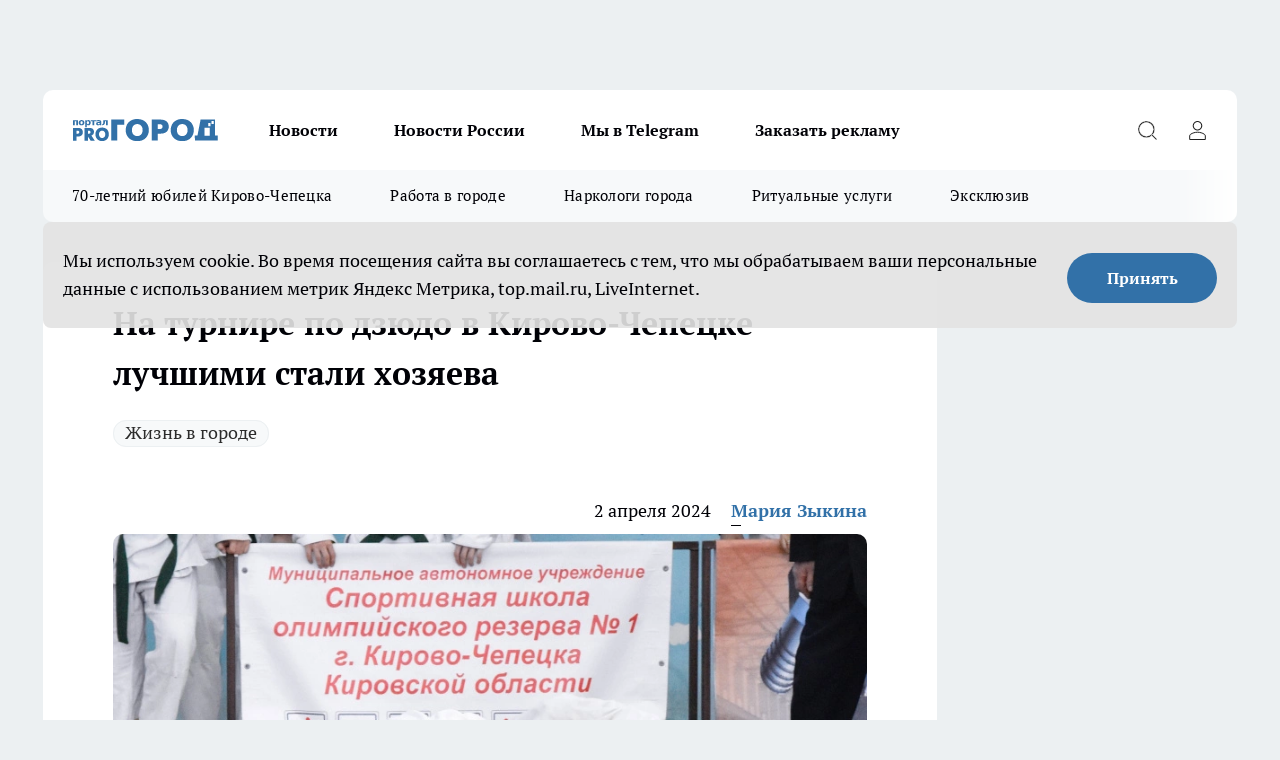

--- FILE ---
content_type: text/html; charset=utf-8
request_url: https://prochepetsk.ru/news/34689
body_size: 26716
content:
<!DOCTYPE html><html lang="ru" id="KIROV"><head><meta charSet="utf-8"/><meta property="og:url" content="https://prochepetsk.ru/news/34689"/><meta name="twitter:card" content="summary"/><title>На турнире по дзюдо в Кирово-Чепецке лучшими стали хозяева</title><meta name="keywords" content=""/><meta name="description" content="На турнире по дзюдо в Кирово-Чепецке лучшими стали хозяева"/><meta property="og:type" content="article"/><meta property="og:title" content="На турнире по дзюдо в Кирово-Чепецке лучшими стали хозяева"/><meta property="og:description" content="На турнире по дзюдо в Кирово-Чепецке лучшими стали хозяева"/><meta property="og:image" content="/userfiles/picfullsize/image-1712067093_8082.jpg"/><meta property="og:image:width" content="800"/><meta property="og:image:height" content="400"/><meta property="og:site_name" content="Про Город Кирово-Чепецк"/><meta name="twitter:title" content="На турнире по дзюдо в Кирово-Чепецке лучшими стали хозяева"/><meta name="twitter:description" content="На турнире по дзюдо в Кирово-Чепецке лучшими стали хозяева"/><meta name="twitter:image:src" content="/userfiles/picfullsize/image-1712067093_8082.jpg"/><link rel="canonical" href="https://prochepetsk.ru/news/34689"/><link rel="amphtml" href="https://prochepetsk.ru/amp/34689"/><meta name="robots" content="max-image-preview:large"/><meta name="author" content="https://prochepetsk.ru/redactors/184124"/><meta property="og:locale" content="ru_RU"/><meta name="viewport" content="width=device-width, initial-scale=1"/><script type="application/ld+json">{
                  "@context":"http://schema.org",
                  "@type": "Article",
                  "headline": "На турнире по дзюдо в Кирово-Чепецке лучшими стали хозяева ",
                  "image": "https://prochepetsk.ru/userfiles/picfullsize/image-1712067093_8082.jpg",
                  "author": [
                    {
                      "@type":"Person",
                      "name":"Мария Зыкина",
                      "url": "https://prochepetsk.ru/redactors/184124"
                    }
                  ],
                  "@graph": [
                      {
                        "@type":"BreadcrumbList",
                        "itemListElement":[
                            {
                              "@type":"ListItem",
                              "position":1,
                              "item":{
                                "@id":"https://prochepetsk.ru/news",
                                "name":"Новости"
                               }
                             }
                           ]
                       },
                       {
                        "@type": "NewsArticle",
                        "@id": "https://prochepetsk.ru/news/34689",
                        "headline": "На турнире по дзюдо в Кирово-Чепецке лучшими стали хозяева ",
                        "datePublished":"2024-04-02T14:20:00.000Z",
                        "dateModified":"2024-04-02T14:24:29.000Z",
                        "text": "30 марта в СК \"Олимпия\" прошло Первенство Кировской области по дзюдо среди юношей и девушек до 18 лет. В нем приняли участие 92 спортсмена из Кировской области.  Также в рамках первенства прошло Областное соревнование по дзюдо памяти Героя РФ Сергея Ожегова.      Турнир открылся минутой молчания в память о жертвах теракта в \"Крокус Сити Холле\" и возложением цветов к мемориальной доске.  Награды на этих соревнованиях разыгрываются уже более 10 лет. Среди соискателей юноши и девушки не старше 15 лет. Турнир в весенней части календаря крайне важен, ведь с апреля начинается отбор сильнейших ребят на основные старты сезона. На этот раз в соревновании приняли участие 117 спортсменов из Кирова, Кирово-Чепецка, Слободского, Уржума, Советска, Вятских Полян, пгт. Восточный и ж/д станции Просница.          Участников турнира приветствовал депутат Госдумы, президент Федерации дзюдо Кировской области Олег Валенчук.    Соревнования призваны отдать дань уважения нашим братьям, отцам, дедам – людям, искренне преданным Отечеству, защищавшим нашу Родину в локальных войнах и конфликтах, – отметил Олег Валенчук. – И пусть сегодняшние победы на татами станут подтверждением глубокого уважения к героическому подвигу, совершенному нашим земляком Сергеем Анатольевичем Ожеговым!    В результате упорной и интересной борьбы в командном турнире лучшими стали хозяева. Чепецкие спортсмены взяли 7 золотых медалей, 12 раз поднимались на вторую ступень пьедестала и 13 раз – на третью.          Но главное для ребят даже не победа, а то, что получена хорошая соревновательная практика, ведь впереди окружные и российские турниры.  С полным списком победителей и призеров можно ознакомиться в официальной группе Федерации дзюдо Кировской области ВКонтакте. ",
                        "author": [
                             {
                               "@type":"Person",
                               "name":"Мария Зыкина",
                               "url": "https://prochepetsk.ru/redactors/184124"
                              }
                          ],
                        "about": [{
           "name": "Жизнь в городе"
         }],
                        "url": "https://prochepetsk.ru/news/34689",
                        "image": "https://prochepetsk.ru/userfiles/picfullsize/image-1712067093_8082.jpg"
                       }
                   ]
               }
              </script><meta name="next-head-count" content="23"/><link rel="icon" href="/favicon.ico" type="image/x-icon"/><link rel="preload" href="/fonts/ptserif.woff2" type="font/woff2" as="font" crossorigin="anonymous"/><link rel="preload" href="/fonts/ptserifbold.woff2" type="font/woff2" as="font" crossorigin="anonymous"/><link rel="manifest" href="/manifest.json"/><link type="application/rss+xml" href="https://prochepetsk.ru/rss.xml" rel="alternate" title="Про Город Кирово-Чепецк | Свежие новости Кирово-Чепецка"/><link rel="preload" href="/_next/static/css/75db9e06089fa738.css" as="style"/><link rel="stylesheet" href="/_next/static/css/75db9e06089fa738.css" data-n-g=""/><link rel="preload" href="/_next/static/css/ce4f00f170815283.css" as="style"/><link rel="stylesheet" href="/_next/static/css/ce4f00f170815283.css" data-n-p=""/><link rel="preload" href="/_next/static/css/781852e0b823d7d2.css" as="style"/><link rel="stylesheet" href="/_next/static/css/781852e0b823d7d2.css" data-n-p=""/><link rel="preload" href="/_next/static/css/c71bceb08051b43d.css" as="style"/><link rel="stylesheet" href="/_next/static/css/c71bceb08051b43d.css" data-n-p=""/><noscript data-n-css=""></noscript><script defer="" nomodule="" src="/_next/static/chunks/polyfills-c67a75d1b6f99dc8.js"></script><script src="/_next/static/chunks/webpack-67ca881386f4f7e8.js" defer=""></script><script src="/_next/static/chunks/framework-1adfb61063e4f8a7.js" defer=""></script><script src="/_next/static/chunks/main-e58e7b9204b3d76e.js" defer=""></script><script src="/_next/static/chunks/pages/_app-fb0d4ac5303ff23f.js" defer=""></script><script src="/_next/static/chunks/891-900413e3e96b409d.js" defer=""></script><script src="/_next/static/chunks/9670-af82ad4aafbb69f2.js" defer=""></script><script src="/_next/static/chunks/1911-7b2cb5bfeb3ee1e0.js" defer=""></script><script src="/_next/static/chunks/8687-b678940b0ad41560.js" defer=""></script><script src="/_next/static/chunks/8418-b6bd824a15f754cf.js" defer=""></script><script src="/_next/static/chunks/2966-dbc2f2ef698b898b.js" defer=""></script><script src="/_next/static/chunks/8174-4b840a11715a1e7f.js" defer=""></script><script src="/_next/static/chunks/3917-44659cb0ff32ac0b.js" defer=""></script><script src="/_next/static/chunks/pages/%5Brubric%5D/%5Bid%5D-ba7b9e15d0093b3f.js" defer=""></script><script src="/_next/static/aKW0uUbvExqx6TUgpmDXS/_buildManifest.js" defer=""></script><script src="/_next/static/aKW0uUbvExqx6TUgpmDXS/_ssgManifest.js" defer=""></script><style id="__jsx-3810719965">.pensnewsHeader.jsx-3810719965 .header_hdrWrp__Hevb2.jsx-3810719965{background-color:#ffcc01}@media screen and (max-width:1024px){.header_hdr__G1vAy.pensnewsHeader.jsx-3810719965{border-bottom:none}}@media screen and (max-width:640px){.header_hdr__G1vAy.pensnewsHeader.jsx-3810719965{border-left:none;border-right:none}}</style><style id="__jsx-118e745f8e3bc100">.logoPg23.jsx-118e745f8e3bc100{width:110px}.logo-irkutsk.jsx-118e745f8e3bc100,.logo-irkutsk.jsx-118e745f8e3bc100 img.jsx-118e745f8e3bc100{width:180px}.pensnewsHeader.jsx-118e745f8e3bc100{width:110px}.logo-media41.jsx-118e745f8e3bc100{width:105px}@media screen and (max-width:1024px){.logoPg23.jsx-118e745f8e3bc100{width:85px}.logo-media41.jsx-118e745f8e3bc100{width:70px}.pensnewsHeader.jsx-118e745f8e3bc100{width:88px}.logo-irkutsk.jsx-118e745f8e3bc100,.logo-irkutsk.jsx-118e745f8e3bc100 img.jsx-118e745f8e3bc100{width:110px}}</style><style id="__jsx-4bc5312448bc76c0">.pensnewsHeader.jsx-4bc5312448bc76c0{background:#ffc000}.pensnewsHeader.jsx-4bc5312448bc76c0::before{background:-webkit-linear-gradient(left,rgba(255,255,255,0)0%,#ffc000 100%);background:-moz-linear-gradient(left,rgba(255,255,255,0)0%,#ffc000 100%);background:-o-linear-gradient(left,rgba(255,255,255,0)0%,#ffc000 100%);background:linear-gradient(to right,rgba(255,255,255,0)0%,#ffc000 100%)}</style></head><body><div id="body-scripts"></div><div id="__next"><div></div><div class="project-layout_projectLayout__3Pcsb"><div class="banner-top_top__xYysY"><div class="banner-top_topPushLinkIframe__2ul4q"></div></div><header class="jsx-3810719965 header_hdr__G1vAy logoNewYear"><div class="container-layout_container__1AyyB"><div class="jsx-3810719965 header_hdrWrp__Hevb2"><button type="button" aria-label="Открыть меню" class="burger_burger__5WgUk burger_burgerHide__e90uD"></button><div class="jsx-118e745f8e3bc100 logo_lg__6mUsM logoNewYear"><a class="jsx-118e745f8e3bc100" href="/"><img src="/logo.svg" alt="Логотип новостного портала Прогород" width="146" loading="lazy" class="jsx-118e745f8e3bc100"/></a></div><div class="jsx-3810719965 "><nav class=""><ul class="nav_nv__LTLnX nav_nvMain__RNgL7"><li><a class="nav_nvLk__w58Wo" href="/news">Новости</a></li><li><a class="nav_nvLk__w58Wo" href="/tags/novosti-rossii">Новости России</a></li><li><a class="nav_nvLk__w58Wo" href="https://t.me/+O6N7-vtFKgs4NmNi">Мы в Telegram</a></li><li><a class="nav_nvLk__w58Wo" target="_blank" href="https://progorod43.ru/pages/mediaprostranstvo_progorod">Заказать рекламу</a></li></ul></nav></div><div class="jsx-3810719965 header_hdrBtnRight__heBh_"><button type="button" aria-label="Открыть поиск" class="jsx-3810719965 header_hdrBtnIcon__a9Ofp header_hdrBtnIconSrch__Po402"></button><button type="button" aria-label="Войти на сайт" class="jsx-3810719965 header_hdrBtnIcon__a9Ofp header_hdrBtnIconPrfl__ZqxUM"></button></div></div></div></header><div class="jsx-4bc5312448bc76c0 sub-menu_sbm__NEMqw"><div class="container-layout_container__1AyyB"><div class="jsx-4bc5312448bc76c0 sub-menu_sbmWrp__cQf1J logoNewYear"><ul class="jsx-4bc5312448bc76c0 sub-menu_sbmLs__cPkmi"><li><a class="sub-menu_sbmLk__2sh_t" href="/[rubric]/70-let-cepecku">70-летний юбилей Кирово-Чепецка</a></li><li><a class="sub-menu_sbmLk__2sh_t" rel="noopener noreferrer nofollow" target="_blank" href="https://prochepetsk.ru/specials/25131">Работа в городе</a></li><li><a class="sub-menu_sbmLk__2sh_t" rel="noopener noreferrer nofollow" target="_blank" href="https://prochepetsk.ru/specials/23888">Наркологи города</a></li><li><a class="sub-menu_sbmLk__2sh_t" rel="noopener noreferrer nofollow" target="_blank" href="https://prochepetsk.ru/specials/23597">Ритуальные услуги</a></li><li><a class="sub-menu_sbmLk__2sh_t" href="/ekskluziv">Эксклюзив</a></li></ul></div></div></div><div class="container-layout_container__1AyyB"></div><div class="notifycation_notifycation__BeRRP notifycation_notifycationActive__0KCtX"><div class="notifycation_notifycationWrap__8lzkG"><div class="notifycation_notifycationInfoText__yBUtI"><span class="notifycation_notifycationText__mCxhK"><p>Мы используем cookie.&nbsp;Во время посещения сайта вы соглашаетесь с тем, что мы обрабатываем ваши персональные данные с использованием метрик Яндекс Метрика, top.mail.ru, LiveInternet.</p>
</span></div><button class="button_button__eJwei notifycation_notifycationBtn__49u6j" type="button">Принять</button></div></div><main><div class="container-layout_container__1AyyB"><div id="article-main"><div class="article-next is-current" data-article-id="34689"><div class="project-col2-layout_grid__blcZV"><div><div><div class="article_article__N5L0U" itemType="http://schema.org/NewsArticle" itemscope=""><meta itemProp="identifier" content="34689"/><meta itemProp="name" content="На турнире по дзюдо в Кирово-Чепецке лучшими стали хозяева"/><div class="article-body_articleBody__fiSBh" itemProp="articleBody" id="articleBody"><div class="article-layout_wrap__ppU59"><h1 itemProp="headline">На турнире по дзюдо в Кирово-Чепецке лучшими стали хозяева</h1><ul class="article-tags_articleTags__n_Im6"><li class="article-tags_articleTagsItem___8_MQ"><a href="/tags/133" class="article-tags_articleTagsLink__El86x">Жизнь в городе</a></li></ul><ul class="article-info_articleInfo__uzwts"><li class="article-info_articleInfoItem__1qSY9"><span itemProp="datePublished" content="Tue Apr 02 2024 17:20:00 GMT+0300 (Москва, стандартное время)" class="article-info_articleInfoDate__S0E0P">2 апреля 2024</span></li><li class="article-info_articleInfoItem__1qSY9" itemProp="author" itemscope="" itemType="http://schema.org/Person"><meta itemProp="name" content="Мария Зыкина"/><a class="article-info_articleInfoAuthor__W0ZnW" itemProp="url" href="/redactors/184124">Мария Зыкина</a></li></ul><div class="article-body_articleBodyImgWrap__94WzF"><picture><source type="image/webp" media="(max-width: 480px)" srcSet="/userfiles/picnews/image-1712067093_8082.jpg.webp"/><source media="(max-width: 480px)" srcSet="/userfiles/picnews/image-1712067093_8082.jpg"/><source type="image/webp" srcSet="/userfiles/picfullsize/image-1712067093_8082.jpg.webp"/><img class="article-body_articleBodyImg__kBVHQ" id="articleBodyImg" itemProp="image" src="/userfiles/picfullsize/image-1712067093_8082.jpg" alt="На турнире по дзюдо в Кирово-Чепецке лучшими стали хозяева" width="840" fetchpriority="high"/></picture><span class="article-body_articleBodyImgAuthor__PgpFj">Фото из открытых источников</span></div><div class="social-list-subscribe_socialListSubscribe__XrTI7 article-body_articleBodySocialListSubcribe__4Zj9a"><div class="social-list-subscribe_socialListSubscribeLinks__Nh0pM social-list-subscribe_socialListSubscribeLinksMoveTwo__noQO_"><a class="social-list-subscribe_socialListSubscribeLink__JZiqQ social-list-subscribe_socialListSubscribeLinkVk__pdBK7" href="https://vk.com/progorodk4" aria-label="Группа ВКонтакте" target="_blank" rel="nofollow noreferrer"></a><a class="social-list-subscribe_socialListSubscribeLink__JZiqQ social-list-subscribe_socialListSubscribeLinkYandexNews__8Cftq" href="https://yandex.ru/news/?favid=254104698" aria-label="Яндекс новости" target="_blank" rel="nofollow noreferrer"></a><a class="social-list-subscribe_socialListSubscribeLink__JZiqQ social-list-subscribe_socialListSubscribeLinkZen__0xRfa" href="https://dzen.ru/prochepetsk" aria-label="Канал Яндекс Дзен" target="_blank" rel="nofollow noreferrer"></a><a class="social-list-subscribe_socialListSubscribeLink__JZiqQ social-list-subscribe_socialListSubscribeLinkTg__0_4e5" href="https://t.me/prochep" aria-label="Телеграм-канал" target="_blank" rel="nofollow noreferrer"></a></div></div><div>
<p>30 марта в СК "Олимпия" прошло Первенство Кировской области по дзюдо среди юношей и девушек до 18 лет. В нем приняли участие 92 спортсмена из Кировской области.</p>

<p>Также в рамках первенства прошло Областное соревнование по дзюдо памяти Героя РФ <strong>Сергея Ожегова.</strong></p>

<p><img alt="" src="/userfiles/articles/_cke/0/img17120674943201.jpeg"></p>

<p>Турнир открылся минутой молчания в память о жертвах теракта в "Крокус Сити Холле" и возложением цветов к мемориальной доске.</p>

<p>Награды на этих соревнованиях разыгрываются уже более 10 лет. Среди соискателей юноши и девушки не старше 15 лет. Турнир в весенней части календаря крайне важен, ведь с апреля начинается отбор сильнейших ребят на основные старты сезона. На этот раз в соревновании приняли участие 117 спортсменов из Кирова, Кирово-Чепецка, Слободского, Уржума, Советска, Вятских Полян, пгт. Восточный и ж/д станции Просница.</p>

<p><img alt="" src="/userfiles/articles/_cke/0/img17120669952945.jpg"></p>

<p><img alt="" src="/userfiles/articles/_cke/0/img17120670121270.jpg"></p>

<p><strong>Участников турнира приветствовал депутат Госдумы, президент Федерации дзюдо Кировской области Олег Валенчук.</strong></p>

<blockquote>
<p>Соревнования призваны отдать дань уважения нашим братьям, отцам, дедам – людям, искренне преданным Отечеству, защищавшим нашу Родину в локальных войнах и конфликтах, – отметил Олег Валенчук. – И пусть сегодняшние победы на татами станут подтверждением глубокого уважения к героическому подвигу, совершенному нашим земляком Сергеем Анатольевичем Ожеговым!</p>
</blockquote></div><div>

<p>В результате упорной и интересной борьбы в командном турнире лучшими стали хозяева. Чепецкие спортсмены взяли 7 золотых медалей, 12 раз поднимались на вторую ступень пьедестала и 13 раз – на третью.</p></div><div>

<p><img alt="" src="/userfiles/articles/_cke/0/img17120675205947.jpeg"></p></div><div>

<p><img alt="" src="/userfiles/articles/_cke/0/img17120670416837.jpeg"></p>

<p>Но главное для ребят даже не победа, а то, что получена хорошая соревновательная практика, ведь впереди окружные и российские турниры.</p>

<p>С полным списком победителей и призеров можно ознакомиться в <a href="https://vk.com/@kirov_judo-pobediteli-i-prizery-ozhegov" rel="nofollow" target="_blank">официальной группе Федерации дзюдо Кировской области</a> ВКонтакте.</p>
</div><div class="article-body_articleBodyGallery___kxnx"></div></div></div><p>...</p><div class="article-social_articleSocial__XxkFc"><ul class="article-social_articleSocialList__RT4N_"><li class="article-social_articleSocialItem__Tlaeb"><button aria-label="vk" class="react-share__ShareButton article-social_articleSocialIcon__bO__7 article-social_articleSocialIconVk__lCv1v" style="background-color:transparent;border:none;padding:0;font:inherit;color:inherit;cursor:pointer"> </button><span class="react-share__ShareCount article-social_articleSocialCount__Bv_02" url="https://prochepetsk.ru/news/34689">0<!-- --></span></li><li class="article-social_articleSocialItem__Tlaeb"><button aria-label="whatsapp" class="react-share__ShareButton article-social_articleSocialIcon__bO__7 article-social_articleSocialIconWs__GX1nz" style="background-color:transparent;border:none;padding:0;font:inherit;color:inherit;cursor:pointer"></button></li><li class="article-social_articleSocialItem__Tlaeb"><button aria-label="telegram" class="react-share__ShareButton" style="background-color:transparent;border:none;padding:0;font:inherit;color:inherit;cursor:pointer"><span class="article-social_articleSocialIcon__bO__7 article-social_articleSocialIconTm__21cTB"></span></button></li></ul></div><div><div class="article-related_readAlso__gSVZS"><h2 class="article-related_readAlsoTitle__xPfrC">Читайте также:</h2><ul class="article-related_readAlsoList__EWXhB"><li class="article-related_readAlsoItem__ZS_63"><a class="article-related_readAlsoLink__7G353" href="/news/65947">Не первый и не последний: вот на каком этаже лучше всего жить - он самый счастливый<!-- --><span class="article-related_readAlsoTime__2TnlE">15:10<!-- --></span></a></li><li class="article-related_readAlsoItem__ZS_63"><a class="article-related_readAlsoLink__7G353" href="/news/65885">Жителей Кирово-Чепецка предупреждают о резких погодных скачках и высоком давлении<!-- --><span class="article-related_readAlsoTime__2TnlE">Вчера <!-- --></span></a></li></ul></div></div></div></div></div><div class="project-col2-layout_colRight__4tTcN"><div class="rows-layout_rows__3bztI"><div class="contentRightMainBanner"></div><div class="news-column_nwsCln__D57Ck"><div class="news-column_nwsClnInner__czYW8" style="height:auto"><h2 class="news-column_nwsClnTitle__oO_5p">Популярное</h2><ul class="news-column_nwsClnContainer__o9oJT"><li class="news-column-item_newsColumnItem__T8HDp"><a class="news-column-item_newsColumnItemLink___vq2I" title="Смешиваю стакан кефира и творог: на выходе полую нежнейший пирог - кухня чистая, даже миксер не понадобится" href="/news/63529"><h3 class="news-column-item_newsColumnItemTitle__q25Nk"><span class="news-column-item_newsColumnItemTitleInner__BE2lu">Смешиваю стакан кефира и творог: на выходе полую нежнейший пирог - кухня чистая, даже миксер не понадобится</span></h3><span class="news-column-item_newsColumnItemTime__oBzoe">21 декабря <!-- -->2025<!-- --></span></a></li><li class="news-column-item_newsColumnItem__T8HDp"><a class="news-column-item_newsColumnItemLink___vq2I" title="Почему в США нет заборов, а в домах ставят входные стеклянные двери. У нас же строят крепости" href="/news/64093"><h3 class="news-column-item_newsColumnItemTitle__q25Nk"><span class="news-column-item_newsColumnItemTitleInner__BE2lu">Почему в США нет заборов, а в домах ставят входные стеклянные двери. У нас же строят крепости</span></h3><span class="news-column-item_newsColumnItemTime__oBzoe">27 декабря <!-- -->2025<!-- --></span></a></li><li class="news-column-item_newsColumnItem__T8HDp"><a class="news-column-item_newsColumnItemLink___vq2I" title="Сравнил расход топлива при 90, 110 и 140 км/ч - вот на какой скорости сэкономить бензин. Делюсь результатами " href="/news/63869"><h3 class="news-column-item_newsColumnItemTitle__q25Nk"><span class="news-column-item_newsColumnItemTitleInner__BE2lu">Сравнил расход топлива при 90, 110 и 140 км/ч - вот на какой скорости сэкономить бензин. Делюсь результатами </span></h3><span class="news-column-item_newsColumnItemTime__oBzoe">24 декабря <!-- -->2025<!-- --></span></a></li><li class="news-column-item_newsColumnItem__T8HDp"><a class="news-column-item_newsColumnItemLink___vq2I" title="6 причин оставаться в одиночестве и жить без друзей: мудрые советы от психологов тем, кому 60-70 лет " href="/news/64341"><h3 class="news-column-item_newsColumnItemTitle__q25Nk"><span class="news-column-item_newsColumnItemTitleInner__BE2lu">6 причин оставаться в одиночестве и жить без друзей: мудрые советы от психологов тем, кому 60-70 лет </span></h3><span class="news-column-item_newsColumnItemTime__oBzoe">30 декабря <!-- -->2025<!-- --></span></a></li><li class="news-column-item_newsColumnItem__T8HDp"><a class="news-column-item_newsColumnItemLink___vq2I" title="8 предметов, которые нужно убрать из дома - портят жизнь и здоровье. Никогда их не храните" href="/news/64044"><h3 class="news-column-item_newsColumnItemTitle__q25Nk"><span class="news-column-item_newsColumnItemTitleInner__BE2lu">8 предметов, которые нужно убрать из дома - портят жизнь и здоровье. Никогда их не храните</span></h3><span class="news-column-item_newsColumnItemTime__oBzoe">26 декабря <!-- -->2025<!-- --></span></a></li><li class="news-column-item_newsColumnItem__T8HDp"><a class="news-column-item_newsColumnItemLink___vq2I" title="Блестящей стороной внутрь или наружу: как правильно завернуть еду в фольгу" href="/news/63522"><h3 class="news-column-item_newsColumnItemTitle__q25Nk"><span class="news-column-item_newsColumnItemTitleInner__BE2lu">Блестящей стороной внутрь или наружу: как правильно завернуть еду в фольгу</span></h3><span class="news-column-item_newsColumnItemTime__oBzoe">20 декабря <!-- -->2025<!-- --></span></a></li><li class="news-column-item_newsColumnItem__T8HDp"><a class="news-column-item_newsColumnItemLink___vq2I" title="Почему никому нельзя давать второй шанс: мудрые слова великих людей" href="/news/64180"><h3 class="news-column-item_newsColumnItemTitle__q25Nk"><span class="news-column-item_newsColumnItemTitleInner__BE2lu">Почему никому нельзя давать второй шанс: мудрые слова великих людей</span></h3><span class="news-column-item_newsColumnItemTime__oBzoe">29 декабря <!-- -->2025<!-- --></span></a></li><li class="news-column-item_newsColumnItem__T8HDp"><a class="news-column-item_newsColumnItemLink___vq2I" title=" Чем сильнее мороз, тем жарче в доме: забытая разработка советских физиков, которая экономит до 70% на отоплении" href="/news/63875"><h3 class="news-column-item_newsColumnItemTitle__q25Nk"><span class="news-column-item_newsColumnItemTitleInner__BE2lu"> Чем сильнее мороз, тем жарче в доме: забытая разработка советских физиков, которая экономит до 70% на отоплении</span></h3><span class="news-column-item_newsColumnItemTime__oBzoe">24 декабря <!-- -->2025<!-- --></span></a></li><li class="news-column-item_newsColumnItem__T8HDp"><a class="news-column-item_newsColumnItemLink___vq2I" title="Всегда заливал АИ-92 и из любопытства залил АИ-100: какой получился расход топлива" href="/news/64364"><h3 class="news-column-item_newsColumnItemTitle__q25Nk"><span class="news-column-item_newsColumnItemTitleInner__BE2lu">Всегда заливал АИ-92 и из любопытства залил АИ-100: какой получился расход топлива</span></h3><span class="news-column-item_newsColumnItemTime__oBzoe">30 декабря <!-- -->2025<!-- --></span></a></li><li class="news-column-item_newsColumnItem__T8HDp"><a class="news-column-item_newsColumnItemLink___vq2I" title="Не жалейте их: каких людей никогда нельзя жалеть - запомните раз и на всю жизнь" href="/news/63558"><h3 class="news-column-item_newsColumnItemTitle__q25Nk"><span class="news-column-item_newsColumnItemTitleInner__BE2lu">Не жалейте их: каких людей никогда нельзя жалеть - запомните раз и на всю жизнь</span></h3><span class="news-column-item_newsColumnItemTime__oBzoe">22 декабря <!-- -->2025<!-- --></span></a></li><li class="news-column-item_newsColumnItem__T8HDp"><a class="news-column-item_newsColumnItemLink___vq2I" title="Смешиваю стакан овсянки и немного творога: 20 минут в духовке - на столе гора вкусняшек к чаю" href="/news/63452"><h3 class="news-column-item_newsColumnItemTitle__q25Nk"><span class="news-column-item_newsColumnItemTitleInner__BE2lu">Смешиваю стакан овсянки и немного творога: 20 минут в духовке - на столе гора вкусняшек к чаю</span></h3><span class="news-column-item_newsColumnItemTime__oBzoe">20 декабря <!-- -->2025<!-- --></span></a></li><li class="news-column-item_newsColumnItem__T8HDp"><a class="news-column-item_newsColumnItemLink___vq2I" title="В Фикс Прайсе нашла гаджеты, которые упростят вашу жизнь: топ‑9 незаменимых помощников для дома" href="/news/63931"><h3 class="news-column-item_newsColumnItemTitle__q25Nk"><span class="news-column-item_newsColumnItemTitleInner__BE2lu">В Фикс Прайсе нашла гаджеты, которые упростят вашу жизнь: топ‑9 незаменимых помощников для дома</span></h3><span class="news-column-item_newsColumnItemTime__oBzoe">25 декабря <!-- -->2025<!-- --></span></a></li><li class="news-column-item_newsColumnItem__T8HDp"><a class="news-column-item_newsColumnItemLink___vq2I" title="Уже не важно, успел ли пешеход ступить на зебру: как теперь по-правильному уступать дорогу" href="/news/64715"><h3 class="news-column-item_newsColumnItemTitle__q25Nk"><span class="news-column-item_newsColumnItemTitleInner__BE2lu">Уже не важно, успел ли пешеход ступить на зебру: как теперь по-правильному уступать дорогу</span></h3><span class="news-column-item_newsColumnItemTime__oBzoe">4 января <!-- --></span></a></li><li class="news-column-item_newsColumnItem__T8HDp"><a class="news-column-item_newsColumnItemLink___vq2I" title="В - 30°С финны заводят машины легко и без прогрева: как им это удаётся" href="/news/63627"><h3 class="news-column-item_newsColumnItemTitle__q25Nk"><span class="news-column-item_newsColumnItemTitleInner__BE2lu">В - 30°С финны заводят машины легко и без прогрева: как им это удаётся</span></h3><span class="news-column-item_newsColumnItemTime__oBzoe">22 декабря <!-- -->2025<!-- --></span></a></li><li class="news-column-item_newsColumnItem__T8HDp"><a class="news-column-item_newsColumnItemLink___vq2I" title="За 2025 год кировчане заказали 23 000 очков: сеть оптик &quot;Ясно&quot; подводит итоги года" href="/news/64080?erid=2W5zFJSqrZn"><h3 class="news-column-item_newsColumnItemTitle__q25Nk"><span class="news-column-item_newsColumnItemTitleInner__BE2lu">За 2025 год кировчане заказали 23 000 очков: сеть оптик &quot;Ясно&quot; подводит итоги года</span></h3></a></li><li class="news-column-item_newsColumnItem__T8HDp"><a class="news-column-item_newsColumnItemLink___vq2I" title="«7 лет работаю в секонд-хенде»: вот откуда там дешевая одежда и что нельзя покупать - делюсь личным опытом" href="/news/63391"><h3 class="news-column-item_newsColumnItemTitle__q25Nk"><span class="news-column-item_newsColumnItemTitleInner__BE2lu">«7 лет работаю в секонд-хенде»: вот откуда там дешевая одежда и что нельзя покупать - делюсь личным опытом</span></h3><span class="news-column-item_newsColumnItemTime__oBzoe">20 декабря <!-- -->2025<!-- --></span></a></li><li class="news-column-item_newsColumnItem__T8HDp"><a class="news-column-item_newsColumnItemLink___vq2I" title="Смешиваю кефир, манку, муку и сахар: нежнейший пирог &quot;4 стакана&quot; с молоком - вкусный как торт" href="/news/64111"><h3 class="news-column-item_newsColumnItemTitle__q25Nk"><span class="news-column-item_newsColumnItemTitleInner__BE2lu">Смешиваю кефир, манку, муку и сахар: нежнейший пирог &quot;4 стакана&quot; с молоком - вкусный как торт</span></h3><span class="news-column-item_newsColumnItemTime__oBzoe">27 декабря <!-- -->2025<!-- --></span></a></li><li class="news-column-item_newsColumnItem__T8HDp"><a class="news-column-item_newsColumnItemLink___vq2I" title="11 приборов, которые никогда нельзя подключать к удлинителю. Запомните раз и на всю жизнь" href="/news/64229"><h3 class="news-column-item_newsColumnItemTitle__q25Nk"><span class="news-column-item_newsColumnItemTitleInner__BE2lu">11 приборов, которые никогда нельзя подключать к удлинителю. Запомните раз и на всю жизнь</span></h3><span class="news-column-item_newsColumnItemTime__oBzoe">1 января <!-- --></span></a></li><li class="news-column-item_newsColumnItem__T8HDp"><a class="news-column-item_newsColumnItemLink___vq2I" title="Люди с мощной защитой ангелов-хранителей: даты рождения, которым не страшны испытания Судьбы" href="/news/64513"><h3 class="news-column-item_newsColumnItemTitle__q25Nk"><span class="news-column-item_newsColumnItemTitleInner__BE2lu">Люди с мощной защитой ангелов-хранителей: даты рождения, которым не страшны испытания Судьбы</span></h3><span class="news-column-item_newsColumnItemTime__oBzoe">1 января <!-- --></span></a></li><li class="news-column-item_newsColumnItem__T8HDp"><a class="news-column-item_newsColumnItemLink___vq2I" title="Обои - это уже прошлый век: клеим другой долговечный материал - тренд 2026 у дизайнеров" href="/news/63398"><h3 class="news-column-item_newsColumnItemTitle__q25Nk"><span class="news-column-item_newsColumnItemTitleInner__BE2lu">Обои - это уже прошлый век: клеим другой долговечный материал - тренд 2026 у дизайнеров</span></h3><span class="news-column-item_newsColumnItemTime__oBzoe">20 декабря <!-- -->2025<!-- --></span></a></li></ul><div class="loader_loader__hkoAF"><div class="loader_loaderEllips__KODaj"><div></div><div></div><div></div><div></div></div></div></div></div></div></div></div><div class="project-col3-layout_grid__7HWCj project-col3-layout-news"><div class="project-col3-layout_colLeft__MzrDW"><div class="news-column_nwsCln__D57Ck"><div class="news-column_nwsClnInner__czYW8" style="height:auto"><h2 class="news-column_nwsClnTitle__oO_5p">Последние новости</h2><ul class="news-column_nwsClnContainer__o9oJT"><li class="news-column-item_newsColumnItem__T8HDp"><a class="news-column-item_newsColumnItemLink___vq2I" title="Вырастут даже на камнях: 8 роскошных кустарников для неплодородной почвы" href="/news/66003"><h3 class="news-column-item_newsColumnItemTitle__q25Nk"><span class="news-column-item_newsColumnItemTitleInner__BE2lu">Вырастут даже на камнях: 8 роскошных кустарников для неплодородной почвы</span></h3><span class="news-column-item_newsColumnItemTime__oBzoe">22:30<!-- --></span></a></li><li class="news-column-item_newsColumnItem__T8HDp"><a class="news-column-item_newsColumnItemLink___vq2I" title="Январь станет самым важным и счастливым месяцем для этого знака: Володина рассказала, чья жизнь кардинально изменится " href="/news/65999"><h3 class="news-column-item_newsColumnItemTitle__q25Nk"><span class="news-column-item_newsColumnItemTitleInner__BE2lu">Январь станет самым важным и счастливым месяцем для этого знака: Володина рассказала, чья жизнь кардинально изменится </span></h3><span class="news-column-item_newsColumnItemTime__oBzoe">21:00<!-- --></span></a></li><li class="news-column-item_newsColumnItem__T8HDp"><a class="news-column-item_newsColumnItemLink___vq2I" title="Обычные обои больше не в моде - новая отделка теперь занимает лидирующие позиции. Современная замена для трендового ремонта" href="/news/65969"><h3 class="news-column-item_newsColumnItemTitle__q25Nk"><span class="news-column-item_newsColumnItemTitleInner__BE2lu">Обычные обои больше не в моде - новая отделка теперь занимает лидирующие позиции. Современная замена для трендового ремонта</span></h3><span class="news-column-item_newsColumnItemTime__oBzoe">20:40<!-- --></span></a></li><li class="news-column-item_newsColumnItem__T8HDp"><a class="news-column-item_newsColumnItemLink___vq2I" title="Заглянула в &quot;Магнит Косметик&quot; ради скидок - и вот что нашла. Целый пакет покупок обеспечен всем" href="/news/65968"><h3 class="news-column-item_newsColumnItemTitle__q25Nk"><span class="news-column-item_newsColumnItemTitleInner__BE2lu">Заглянула в &quot;Магнит Косметик&quot; ради скидок - и вот что нашла. Целый пакет покупок обеспечен всем</span></h3><span class="news-column-item_newsColumnItemTime__oBzoe">20:20<!-- --></span></a></li><li class="news-column-item_newsColumnItem__T8HDp"><a class="news-column-item_newsColumnItemLink___vq2I" title="Как люди порождают неблагодарных детей - и после 60 лет остаются в одиночестве: выводы Александры Марининой" href="/news/65998"><h3 class="news-column-item_newsColumnItemTitle__q25Nk"><span class="news-column-item_newsColumnItemTitleInner__BE2lu">Как люди порождают неблагодарных детей - и после 60 лет остаются в одиночестве: выводы Александры Марининой</span></h3><span class="news-column-item_newsColumnItemTime__oBzoe">20:00<!-- --></span></a></li><li class="news-column-item_newsColumnItem__T8HDp"><a class="news-column-item_newsColumnItemLink___vq2I" title="Что значит, если человек постоянно обижается - 3 причины. Психолог объяснил" href="/news/65967"><h3 class="news-column-item_newsColumnItemTitle__q25Nk"><span class="news-column-item_newsColumnItemTitleInner__BE2lu">Что значит, если человек постоянно обижается - 3 причины. Психолог объяснил</span></h3><span class="news-column-item_newsColumnItemTime__oBzoe">19:50<!-- --></span></a></li><li class="news-column-item_newsColumnItem__T8HDp"><a class="news-column-item_newsColumnItemLink___vq2I" title="Чем сильнее мороз, тем жарче в доме: забытая разработка советских физиков, которая экономит до 70% на отоплении " href="/news/65997"><h3 class="news-column-item_newsColumnItemTitle__q25Nk"><span class="news-column-item_newsColumnItemTitleInner__BE2lu">Чем сильнее мороз, тем жарче в доме: забытая разработка советских физиков, которая экономит до 70% на отоплении </span></h3><span class="news-column-item_newsColumnItemTime__oBzoe">19:40<!-- --></span></a></li><li class="news-column-item_newsColumnItem__T8HDp"><a class="news-column-item_newsColumnItemLink___vq2I" title="Что нельзя хранить в дверце холодильника - запомните раз и навсегда. Иначе испортите все продукты " href="/news/65964"><h3 class="news-column-item_newsColumnItemTitle__q25Nk"><span class="news-column-item_newsColumnItemTitleInner__BE2lu">Что нельзя хранить в дверце холодильника - запомните раз и навсегда. Иначе испортите все продукты </span></h3><span class="news-column-item_newsColumnItemTime__oBzoe">19:40<!-- --></span></a></li><li class="news-column-item_newsColumnItem__T8HDp"><a class="news-column-item_newsColumnItemLink___vq2I" title="В России появился &quot;новый Суздаль&quot; - без толп и заоблачных цен. Прекрасное место, которое называют &quot;городом 33 церквей&quot;" href="/news/65962"><h3 class="news-column-item_newsColumnItemTitle__q25Nk"><span class="news-column-item_newsColumnItemTitleInner__BE2lu">В России появился &quot;новый Суздаль&quot; - без толп и заоблачных цен. Прекрасное место, которое называют &quot;городом 33 церквей&quot;</span></h3><span class="news-column-item_newsColumnItemTime__oBzoe">19:20<!-- --></span></a></li><li class="news-column-item_newsColumnItem__T8HDp"><a class="news-column-item_newsColumnItemLink___vq2I" title="Какую форму для запекания выбрать - стекло, металл или керамика? Запомните раз и навсегда " href="/news/65955"><h3 class="news-column-item_newsColumnItemTitle__q25Nk"><span class="news-column-item_newsColumnItemTitleInner__BE2lu">Какую форму для запекания выбрать - стекло, металл или керамика? Запомните раз и навсегда </span></h3><span class="news-column-item_newsColumnItemTime__oBzoe">17:50<!-- --></span></a></li><li class="news-column-item_newsColumnItem__T8HDp"><a class="news-column-item_newsColumnItemLink___vq2I" title="Ефрейтор из Лузского муниципального округа отдал жизнь в ходе СВО" href="/news/66002"><h3 class="news-column-item_newsColumnItemTitle__q25Nk"><span class="news-column-item_newsColumnItemTitleInner__BE2lu">Ефрейтор из Лузского муниципального округа отдал жизнь в ходе СВО</span></h3><span class="news-column-item_newsColumnItemTime__oBzoe">17:25<!-- --></span></a></li><li class="news-column-item_newsColumnItem__T8HDp"><a class="news-column-item_newsColumnItemLink___vq2I" title="Кто вас обязательно предаст: один важный признак, о котором редко говорят вслух" href="/news/65965"><h3 class="news-column-item_newsColumnItemTitle__q25Nk"><span class="news-column-item_newsColumnItemTitleInner__BE2lu">Кто вас обязательно предаст: один важный признак, о котором редко говорят вслух</span></h3><span class="news-column-item_newsColumnItemTime__oBzoe">17:15<!-- --></span></a></li><li class="news-column-item_newsColumnItem__T8HDp"><a class="news-column-item_newsColumnItemLink___vq2I" title="8 причин, из-за которых я больше не приглашаю домой гостей, даже близких " href="/news/65954"><h3 class="news-column-item_newsColumnItemTitle__q25Nk"><span class="news-column-item_newsColumnItemTitleInner__BE2lu">8 причин, из-за которых я больше не приглашаю домой гостей, даже близких </span></h3><span class="news-column-item_newsColumnItemTime__oBzoe">17:10<!-- --></span></a></li><li class="news-column-item_newsColumnItem__T8HDp"><a class="news-column-item_newsColumnItemLink___vq2I" title="Этот рис будешь вспоминать еще неделю - вкуснее мяса: теперь готовлю только на противне" href="/news/65984"><h3 class="news-column-item_newsColumnItemTitle__q25Nk"><span class="news-column-item_newsColumnItemTitleInner__BE2lu">Этот рис будешь вспоминать еще неделю - вкуснее мяса: теперь готовлю только на противне</span></h3><span class="news-column-item_newsColumnItemTime__oBzoe">17:00<!-- --></span></a></li><li class="news-column-item_newsColumnItem__T8HDp"><a class="news-column-item_newsColumnItemLink___vq2I" title="Что никогда не купит богатый человек: 5 вещей, которые тратят деньги впустую" href="/news/65950"><h3 class="news-column-item_newsColumnItemTitle__q25Nk"><span class="news-column-item_newsColumnItemTitleInner__BE2lu">Что никогда не купит богатый человек: 5 вещей, которые тратят деньги впустую</span></h3><span class="news-column-item_newsColumnItemTime__oBzoe">16:50<!-- --></span></a></li><li class="news-column-item_newsColumnItem__T8HDp"><a class="news-column-item_newsColumnItemLink___vq2I" title="Стало известно, когда в Кировскую область вернется потепление" href="/news/66001"><h3 class="news-column-item_newsColumnItemTitle__q25Nk"><span class="news-column-item_newsColumnItemTitleInner__BE2lu">Стало известно, когда в Кировскую область вернется потепление</span></h3><span class="news-column-item_newsColumnItemTime__oBzoe">16:15<!-- --></span></a></li><li class="news-column-item_newsColumnItem__T8HDp"><a class="news-column-item_newsColumnItemLink___vq2I" title="3 неочевидные вещи, которые домашней кошке необходимы для счастья" href="/news/65963"><h3 class="news-column-item_newsColumnItemTitle__q25Nk"><span class="news-column-item_newsColumnItemTitleInner__BE2lu">3 неочевидные вещи, которые домашней кошке необходимы для счастья</span></h3><span class="news-column-item_newsColumnItemTime__oBzoe">16:15<!-- --></span></a></li><li class="news-column-item_newsColumnItem__T8HDp"><a class="news-column-item_newsColumnItemLink___vq2I" title="Этим брезгуют все мужчины - 5 вещей, которые отталкивают от женщины. О таком вслух не говорят" href="/news/65949"><h3 class="news-column-item_newsColumnItemTitle__q25Nk"><span class="news-column-item_newsColumnItemTitleInner__BE2lu">Этим брезгуют все мужчины - 5 вещей, которые отталкивают от женщины. О таком вслух не говорят</span></h3><span class="news-column-item_newsColumnItemTime__oBzoe">16:10<!-- --></span></a></li><li class="news-column-item_newsColumnItem__T8HDp"><a class="news-column-item_newsColumnItemLink___vq2I" title="Выкинула все покупные диффузоры: теперь всегда ставлю стаканчик с солью в каждой комнате - лайфхак от горничной" href="/news/65913"><h3 class="news-column-item_newsColumnItemTitle__q25Nk"><span class="news-column-item_newsColumnItemTitleInner__BE2lu">Выкинула все покупные диффузоры: теперь всегда ставлю стаканчик с солью в каждой комнате - лайфхак от горничной</span></h3><span class="news-column-item_newsColumnItemTime__oBzoe">16:00<!-- --></span></a></li><li class="news-column-item_newsColumnItem__T8HDp"><a class="news-column-item_newsColumnItemLink___vq2I" title="Положила в шкаф 2 шт. - и избавилась от надоевшей проблемы. Хозяйки, берите на заметку " href="/news/65948"><h3 class="news-column-item_newsColumnItemTitle__q25Nk"><span class="news-column-item_newsColumnItemTitleInner__BE2lu">Положила в шкаф 2 шт. - и избавилась от надоевшей проблемы. Хозяйки, берите на заметку </span></h3><span class="news-column-item_newsColumnItemTime__oBzoe">15:50<!-- --></span></a></li><li class="news-column-item_newsColumnItem__T8HDp"><a class="news-column-item_newsColumnItemLink___vq2I" title="3 вещи, которые нельзя рассказывать людям о себе: Юрий Левитанский о том, что стоит держать в тайне" href="/news/65983"><h3 class="news-column-item_newsColumnItemTitle__q25Nk"><span class="news-column-item_newsColumnItemTitleInner__BE2lu">3 вещи, которые нельзя рассказывать людям о себе: Юрий Левитанский о том, что стоит держать в тайне</span></h3><span class="news-column-item_newsColumnItemTime__oBzoe">15:30<!-- --></span></a></li><li class="news-column-item_newsColumnItem__T8HDp"><a class="news-column-item_newsColumnItemLink___vq2I" title="В России подешевели куриные яйца на 20 процентов в 2025 году" href="/news/66000"><h3 class="news-column-item_newsColumnItemTitle__q25Nk"><span class="news-column-item_newsColumnItemTitleInner__BE2lu">В России подешевели куриные яйца на 20 процентов в 2025 году</span></h3><span class="news-column-item_newsColumnItemTime__oBzoe">15:25<!-- --></span></a></li><li class="news-column-item_newsColumnItem__T8HDp"><a class="news-column-item_newsColumnItemLink___vq2I" title=" Названы 7 продуктов, которые никогда нельзя разогревать в микроволновке" href="/news/65961"><h3 class="news-column-item_newsColumnItemTitle__q25Nk"><span class="news-column-item_newsColumnItemTitleInner__BE2lu"> Названы 7 продуктов, которые никогда нельзя разогревать в микроволновке</span></h3><span class="news-column-item_newsColumnItemTime__oBzoe">15:15<!-- --></span></a></li><li class="news-column-item_newsColumnItem__T8HDp"><a class="news-column-item_newsColumnItemLink___vq2I" title="Не первый и не последний: вот на каком этаже лучше всего жить - он самый счастливый" href="/news/65947"><h3 class="news-column-item_newsColumnItemTitle__q25Nk"><span class="news-column-item_newsColumnItemTitleInner__BE2lu">Не первый и не последний: вот на каком этаже лучше всего жить - он самый счастливый</span></h3><span class="news-column-item_newsColumnItemTime__oBzoe">15:10<!-- --></span></a></li><li class="news-column-item_newsColumnItem__T8HDp"><a class="news-column-item_newsColumnItemLink___vq2I" title="Что нельзя говорить о себе: мудрый совет Игоря Губермана" href="/news/65982"><h3 class="news-column-item_newsColumnItemTitle__q25Nk"><span class="news-column-item_newsColumnItemTitleInner__BE2lu">Что нельзя говорить о себе: мудрый совет Игоря Губермана</span></h3><span class="news-column-item_newsColumnItemTime__oBzoe">15:00<!-- --></span></a></li><li class="news-column-item_newsColumnItem__T8HDp"><a class="news-column-item_newsColumnItemLink___vq2I" title="Научил родителей легко подниматься по крутой лестнице: пенсионеры теперь доходят до 5-го этажа без остановок и одышки" href="/news/65911"><h3 class="news-column-item_newsColumnItemTitle__q25Nk"><span class="news-column-item_newsColumnItemTitleInner__BE2lu">Научил родителей легко подниматься по крутой лестнице: пенсионеры теперь доходят до 5-го этажа без остановок и одышки</span></h3><span class="news-column-item_newsColumnItemTime__oBzoe">15:00<!-- --></span></a></li><li class="news-column-item_newsColumnItem__T8HDp"><a class="news-column-item_newsColumnItemLink___vq2I" title="Как часто нужно менять постельное белье - запомните раз и на всю жизнь" href="/news/65944"><h3 class="news-column-item_newsColumnItemTitle__q25Nk"><span class="news-column-item_newsColumnItemTitleInner__BE2lu">Как часто нужно менять постельное белье - запомните раз и на всю жизнь</span></h3><span class="news-column-item_newsColumnItemTime__oBzoe">14:50<!-- --></span></a></li><li class="news-column-item_newsColumnItem__T8HDp"><a class="news-column-item_newsColumnItemLink___vq2I" title="В Белохолуницком районе на ремонт школы выделили почти 23 миллиона рублей" href="/news/65996"><h3 class="news-column-item_newsColumnItemTitle__q25Nk"><span class="news-column-item_newsColumnItemTitleInner__BE2lu">В Белохолуницком районе на ремонт школы выделили почти 23 миллиона рублей</span></h3><span class="news-column-item_newsColumnItemTime__oBzoe">14:45<!-- --></span></a></li><li class="news-column-item_newsColumnItem__T8HDp"><a class="news-column-item_newsColumnItemLink___vq2I" title="Купила коврик из Фикс Прайса для обуви: оказалось у него много альтернативных вариантов применения, вот 9 из них " href="/news/65981"><h3 class="news-column-item_newsColumnItemTitle__q25Nk"><span class="news-column-item_newsColumnItemTitleInner__BE2lu">Купила коврик из Фикс Прайса для обуви: оказалось у него много альтернативных вариантов применения, вот 9 из них </span></h3><span class="news-column-item_newsColumnItemTime__oBzoe">14:30<!-- --></span></a></li><li class="news-column-item_newsColumnItem__T8HDp"><a class="news-column-item_newsColumnItemLink___vq2I" title="Цены на красную икру в России опустились до минимума за 2025 год" href="/news/65995"><h3 class="news-column-item_newsColumnItemTitle__q25Nk"><span class="news-column-item_newsColumnItemTitleInner__BE2lu">Цены на красную икру в России опустились до минимума за 2025 год</span></h3><span class="news-column-item_newsColumnItemTime__oBzoe">14:15<!-- --></span></a></li><li class="news-column-item_newsColumnItem__T8HDp"><a class="news-column-item_newsColumnItemLink___vq2I" title="Лучший город для жизни в России: тихий, маленький и незаметный" href="/news/65959"><h3 class="news-column-item_newsColumnItemTitle__q25Nk"><span class="news-column-item_newsColumnItemTitleInner__BE2lu">Лучший город для жизни в России: тихий, маленький и незаметный</span></h3><span class="news-column-item_newsColumnItemTime__oBzoe">14:15<!-- --></span></a></li><li class="news-column-item_newsColumnItem__T8HDp"><a class="news-column-item_newsColumnItemLink___vq2I" title="Нельзя гладить постельное белье - и вот почему: врач поставила точку в вечном споре" href="/news/65941"><h3 class="news-column-item_newsColumnItemTitle__q25Nk"><span class="news-column-item_newsColumnItemTitleInner__BE2lu">Нельзя гладить постельное белье - и вот почему: врач поставила точку в вечном споре</span></h3><span class="news-column-item_newsColumnItemTime__oBzoe">14:10<!-- --></span></a></li><li class="news-column-item_newsColumnItem__T8HDp"><a class="news-column-item_newsColumnItemLink___vq2I" title="В Кировской области выпустили почти 200 тысяч мальков стерляди в Вятку" href="/news/65994"><h3 class="news-column-item_newsColumnItemTitle__q25Nk"><span class="news-column-item_newsColumnItemTitleInner__BE2lu">В Кировской области выпустили почти 200 тысяч мальков стерляди в Вятку</span></h3><span class="news-column-item_newsColumnItemTime__oBzoe">14:05<!-- --></span></a></li><li class="news-column-item_newsColumnItem__T8HDp"><a class="news-column-item_newsColumnItemLink___vq2I" title="Научили в Вологде отличать настоящее сливочное масло: 2 признака укажут на подделку" href="/news/65977"><h3 class="news-column-item_newsColumnItemTitle__q25Nk"><span class="news-column-item_newsColumnItemTitleInner__BE2lu">Научили в Вологде отличать настоящее сливочное масло: 2 признака укажут на подделку</span></h3><span class="news-column-item_newsColumnItemTime__oBzoe">14:00<!-- --></span></a></li><li class="news-column-item_newsColumnItem__T8HDp"><a class="news-column-item_newsColumnItemLink___vq2I" title="В холодильнике шаром покати? Беру 1 стакан кефира, картофель и через 15 минут вкуснота к ужину на столе" href="/news/65910"><h3 class="news-column-item_newsColumnItemTitle__q25Nk"><span class="news-column-item_newsColumnItemTitleInner__BE2lu">В холодильнике шаром покати? Беру 1 стакан кефира, картофель и через 15 минут вкуснота к ужину на столе</span></h3><span class="news-column-item_newsColumnItemTime__oBzoe">14:00<!-- --></span></a></li></ul><div class="loader_loader__hkoAF"><div class="loader_loaderEllips__KODaj"><div></div><div></div><div></div><div></div></div></div></div></div></div><div><div><div class="project-col3-layout_row__DtF_s"><div></div><div class="project-col3-layout_contentRightStretch__pxH3h"></div></div><div class="project-col3-layout_row__DtF_s"><div><div class="rows-layout_rows__3bztI"><div class="loader_loader__hkoAF"><div class="loader_loaderEllips__KODaj"><div></div><div></div><div></div><div></div></div></div><div id="banners-after-comments"></div></div></div><div class="project-col3-layout_contentRightStretch__pxH3h"><div class="rows-layout_rows__3bztI"></div></div></div></div></div></div></div></div></div></main><footer class="footer_ftr__cmYCE" id="footer"><div class="footer_ftrTop__kQgzh"><div class="container-layout_container__1AyyB"><div class="footer_ftrFlexRow__ytRrf"><ul class="footer-menu-top_ftrTopLst__ZpvAv"></ul><div><div class="footer_ftrSocialListTitle__ETxLx">Мы в социальных сетях</div><div class="social-list_socialList__i40hv footer_ftrSocialList__6jjdK"><a class="social-list_socialListLink__adxLx social-list_socialListLinkVk__cilji" href="https://vk.com/progorodk4" aria-label="Группа ВКонтакте" target="_blank" rel="noreferrer nofollow"></a><a class="social-list_socialListLink__adxLx social-list_socialListLinkOdn__KIfLM" href="http://ok.ru/progorodk4" aria-label="Группа в Одноклассниках" target="_blank" rel="noreferrer nofollow"></a><a class="social-list_socialListLink__adxLx social-list_socialListLinkTm__hU_Y6" href="https://t.me/prochep" aria-label="Телеграм-канал" target="_blank" rel="noreferrer nofollow"></a><a class="social-list_socialListLink__adxLx social-list_socialListLinkZen__kWJo_" href="https://dzen.ru/prochepetsk" aria-label="Канал Яндекс Дзен" target="_blank" rel="noreferrer nofollow"></a></div></div></div></div></div><div class="footer_ftrBtm__dFZLr"><div class="container-layout_container__1AyyB"><ul class="footer-menu-bottom_ftrBtmLst__Sv5Gw"><li class="footer-menu-bottom-item_ftrBtmLstItem__jusTz"><a href="https://prochepetsk.ru/o-nas" class="footer-menu-bottom-item_ftrBtmLstItemLnk__PfsF1" rel="noreferrer nofollow" target="_blank">О нас</a></li><li class="footer-menu-bottom-item_ftrBtmLstItem__jusTz"><a href="https://prochepetsk.ru/politika-etiki" class="footer-menu-bottom-item_ftrBtmLstItemLnk__PfsF1" rel="noreferrer nofollow" target="_blank">Политика этики</a></li><li class="footer-menu-bottom-item_ftrBtmLstItem__jusTz"><a href="https://prochepetsk.ru/yuridicheskaya-informaciya" class="footer-menu-bottom-item_ftrBtmLstItemLnk__PfsF1" rel="noreferrer nofollow" target="_blank">Юридическая информация</a></li><li class="footer-menu-bottom-item_ftrBtmLstItem__jusTz"><a href="https://prochepetsk.ru/informaciya-o-komande" class="footer-menu-bottom-item_ftrBtmLstItemLnk__PfsF1" rel="noreferrer nofollow" target="_blank">Информация о команде</a></li><li class="footer-menu-bottom-item_ftrBtmLstItem__jusTz"><a href="https://prochepetsk.ru/redakcionnaya-politika" class="footer-menu-bottom-item_ftrBtmLstItemLnk__PfsF1" rel="noreferrer nofollow" target="_blank">Редакционная политика</a></li><li class="footer-menu-bottom-item_ftrBtmLstItem__jusTz"><a href="https://drive.google.com/file/d/1hpFdvLIy9MokHa5UINmixaSO3POo_WRw/view?usp=sharing" class="footer-menu-bottom-item_ftrBtmLstItemLnk__PfsF1" rel="noreferrer" target="_blank">Технические требования типографии</a></li><li class="footer-menu-bottom-item_ftrBtmLstItem__jusTz"><a href="https://prochepetsk.ru/contacts" class="footer-menu-bottom-item_ftrBtmLstItemLnk__PfsF1" rel="noreferrer nofollow" target="_blank">Как с нами связаться</a></li><li class="footer-menu-bottom-item_ftrBtmLstItem__jusTz"><a href="/pages/article_review" class="footer-menu-bottom-item_ftrBtmLstItemLnk__PfsF1">Обзорные статьи и пресс-релизы</a></li><li class="footer-menu-bottom-item_ftrBtmLstItem__jusTz"><a href="https://prochepetsk.ru/userfiles/files/tehnicheskie-trebovaniya-k-banneram-pro-gorod-2025.pdf?_t=1743487099" class="footer-menu-bottom-item_ftrBtmLstItemLnk__PfsF1" rel="noreferrer nofollow" target="_blank">Технические требования к баннерным позициям</a></li><li class="footer-menu-bottom-item_ftrBtmLstItem__jusTz"><a href="/price" class="footer-menu-bottom-item_ftrBtmLstItemLnk__PfsF1">Разместить рекламу</a></li><li class="footer-menu-bottom-item_ftrBtmLstItem__jusTz"><a href="https://prochepetsk.ru/vyhodnye-dannye" class="footer-menu-bottom-item_ftrBtmLstItemLnk__PfsF1" rel="noreferrer nofollow" target="_blank">Выходные данные</a></li></ul><div class="footer_ftrInfo___sk0r"><div class="footer_ftrInfoWrap__DTP22"><div></div><div><p>Вся информация, размещенная на данном сайте, охраняется в соответствии с законодательством РФ об авторском праве и не подлежит использованию кем-либо в какой бы то ни было форме, в том числе воспроизведению, распространению, переработке не иначе как с письменного разрешения правообладателя.</p>

<p>Редакция портала не несет ответственности за комментарии и материалы пользователей, размещенные на сайте prochepetsk.ru и его субдоменах.</p>

<p>&quot;На информационном ресурсе применяются рекомендательные технологии (информационные технологии предоставления информации на основе сбора, систематизации и анализа сведений, относящихся к предпочтениям пользователей сети &quot;Интернет&quot;, находящихся на территории Российской Федерации)&quot;.&nbsp;<u><a href="https://prochepetsk.ru/userfiles/files/%D1%80%D0%B5%D0%BA%D0%BE%D0%BC%D0%B5%D0%BD%D0%B4_%D1%82%D0%B5%D1%85%D0%BD%D0%BE%D0%BB%D0%BE%D0%B3%D0%B8%D0%B8_%D0%A1%D0%9C%D0%982.pdf">Подробнее</a></u></p>
</div><div>Администрация портала оставляет за собой право модерировать комментарии, исходя из соображений сохранения конструктивности обсуждения тем и соблюдения законодательства РФ и РТ. На сайте не допускаются комментарии, содержащие нецензурную брань, разжигающие межнациональную рознь, возбуждающие ненависть или вражду, а равно унижение человеческого достоинства, размещение ссылок не по теме. IP-адреса пользователей, не соблюдающих эти требования, могут быть переданы по запросу в надзорные и правоохранительные органы.
<p><b style="color:red;">Внимание!</b> Совершая любые действия на сайте, вы автоматически принимаете условия «<a href="https://prochepetsk.ru/userfiles/files/%D0%9F%D0%BE%D0%BB%D0%B8%D1%82%D0%B8%D0%BA%D0%B0_%D0%9F%D0%93%20%D0%9A%D0%B8%D1%80%D0%BE%D0%B2%D0%BE-%D0%A7%D0%B5%D0%BF%D0%B5%D1%86%D0%BA.pdf?_t=1763621357" target="_blank"><u><b>Политики конфиденциальности и обработки персональных данных пользователей</b></u></a>»</p></div></div></div><span class="footer_ftrCensor__goi_D">16+</span><div class="metrics_metrics__R80eS"></div></div></div></footer></div><div id="counters"></div></div><script id="__NEXT_DATA__" type="application/json">{"props":{"initialProps":{"pageProps":{}},"initialState":{"header":{"nav":[{"id":248,"nid":1,"rate":0,"name":"Новости","link":"/news","pid":0,"stat":1,"class":"","updated_by":112897,"created_by":null,"target_blank":0},{"id":380,"nid":1,"rate":2,"name":"Новости России","link":"/tags/novosti-rossii","pid":0,"stat":1,"class":"","updated_by":114914,"created_by":114914,"target_blank":0},{"id":388,"nid":1,"rate":3,"name":"Мы в Telegram","link":"https://t.me/+O6N7-vtFKgs4NmNi","pid":0,"stat":1,"class":"","updated_by":184124,"created_by":184124,"target_blank":0},{"id":371,"nid":1,"rate":4,"name":"Заказать рекламу","link":"https://progorod43.ru/pages/mediaprostranstvo_progorod","pid":0,"stat":1,"class":"","updated_by":184124,"created_by":112897,"target_blank":1}],"subMenu":[{"id":383,"nid":8,"rate":1,"name":"70-летний юбилей Кирово-Чепецка","link":"70-let-cepecku","pid":0,"stat":1,"class":"","updated_by":118199,"created_by":114914,"target_blank":0},{"id":372,"nid":8,"rate":3,"name":"Работа в городе","link":"https://prochepetsk.ru/specials/25131","pid":0,"stat":1,"class":"","updated_by":112897,"created_by":112897,"target_blank":0},{"id":376,"nid":8,"rate":3,"name":"Наркологи города","link":"https://prochepetsk.ru/specials/23888","pid":0,"stat":1,"class":"","updated_by":114914,"created_by":112897,"target_blank":0},{"id":353,"nid":8,"rate":4,"name":"Ритуальные услуги","link":"https://prochepetsk.ru/specials/23597","pid":0,"stat":1,"class":"","updated_by":114914,"created_by":112897,"target_blank":0},{"id":391,"nid":8,"rate":5,"name":"Эксклюзив","link":"/ekskluziv","pid":0,"stat":1,"class":"","updated_by":184124,"created_by":184124,"target_blank":0}],"modalNavCities":[]},"social":{"links":[{"name":"social-rss-footer-icon","url":"http://prochepetsk.ru/rss.xml","iconName":"social-rss","iconTitle":"Канал RSS"},{"name":"social-vk-footer-icon","url":"https://vk.com/progorodk4","iconName":"social-vk","iconTitle":"Группа ВКонтакте"},{"name":"social-vk-articlecard-icon","url":"https://vk.com/progorodk4","iconName":"social-vk","iconTitle":"Группа ВКонтакте"},{"name":"social-fb-footer-icon","url":"https://www.facebook.com/progorod.kirovochepetsk","iconName":"social-fb","iconTitle":"Группа Facebook"},{"name":"social-od-footer-icon","url":"http://ok.ru/progorodk4","iconName":"social-od","iconTitle":"Группа в Одноклассниках"},{"name":"social-yt-footer-icon","url":"https://www.youtube.com/channel/UCSufMeh92SJU4PQ46glmXjA","iconName":"social-yt","iconTitle":"Канал на YouTube"},{"name":"social-tg-footer-icon","url":"https://t.me/prochep","iconName":"social-tg","iconTitle":"Телеграм-канал"},{"name":"social-tg-articlecard-icon","url":"https://t.me/prochep","iconName":"social-tg","iconTitle":"Телеграм-канал"},{"name":"social-zen-footer-icon","url":"https://dzen.ru/prochepetsk","iconName":"social-zen","iconTitle":"Канал Яндекс Дзен"},{"name":"social-zen-articlecard-icon","url":"https://dzen.ru/prochepetsk","iconName":"social-zen","iconTitle":"Канал Яндекс Дзен"},{"name":"social-yandex-news-footer-icon","url":"https://yandex.ru/news/?favid=254104698","iconName":"social-yandex-news","iconTitle":"Яндекс новости"},{"name":"social-yandex-news-articlecard-icon","url":"https://yandex.ru/news/?favid=254104698","iconName":"social-yandex-news","iconTitle":"Яндекс новости"}]},"login":{"loginStatus":null,"loginShowModal":null,"loginUserData":[],"showModaltype":"","status":null,"closeLoginAnimated":false},"footer":{"cities":[],"nav":[{"id":389,"nid":2,"rate":1,"name":"О нас","link":"https://prochepetsk.ru/o-nas","pid":0,"stat":1,"class":"","updated_by":184124,"created_by":184124,"target_blank":0},{"id":395,"nid":2,"rate":2,"name":"Политика этики","link":"https://prochepetsk.ru/politika-etiki","pid":0,"stat":1,"class":"","updated_by":184124,"created_by":184124,"target_blank":0},{"id":397,"nid":2,"rate":3,"name":"Юридическая информация","link":"https://prochepetsk.ru/yuridicheskaya-informaciya","pid":0,"stat":1,"class":"","updated_by":184124,"created_by":184124,"target_blank":0},{"id":390,"nid":2,"rate":4,"name":"Информация о команде","link":"https://prochepetsk.ru/informaciya-o-komande","pid":0,"stat":1,"class":"","updated_by":184124,"created_by":184124,"target_blank":0},{"id":396,"nid":2,"rate":5,"name":"Редакционная политика","link":"https://prochepetsk.ru/redakcionnaya-politika","pid":0,"stat":1,"class":"","updated_by":184124,"created_by":184124,"target_blank":0},{"id":354,"nid":2,"rate":6,"name":"Технические требования типографии","link":"https://drive.google.com/file/d/1hpFdvLIy9MokHa5UINmixaSO3POo_WRw/view?usp=sharing","pid":0,"stat":1,"class":"","updated_by":184124,"created_by":112897,"target_blank":0},{"id":394,"nid":2,"rate":7,"name":"Как с нами связаться","link":"https://prochepetsk.ru/contacts","pid":0,"stat":1,"class":"","updated_by":184124,"created_by":184124,"target_blank":0},{"id":360,"nid":2,"rate":8,"name":"Обзорные статьи и пресс-релизы","link":"/pages/article_review","pid":0,"stat":1,"class":"","updated_by":184124,"created_by":184061,"target_blank":0},{"id":386,"nid":2,"rate":9,"name":"Технические требования к баннерным позициям","link":"https://prochepetsk.ru/userfiles/files/tehnicheskie-trebovaniya-k-banneram-pro-gorod-2025.pdf?_t=1743487099","pid":0,"stat":1,"class":"","updated_by":184124,"created_by":184124,"target_blank":1},{"id":218,"nid":2,"rate":10,"name":"Разместить рекламу","link":"/price","pid":0,"stat":1,"class":"","updated_by":184124,"created_by":null,"target_blank":0},{"id":399,"nid":2,"rate":14,"name":"Выходные данные","link":"https://prochepetsk.ru/vyhodnye-dannye","pid":0,"stat":1,"class":"","updated_by":184124,"created_by":184124,"target_blank":1}],"info":{"settingCensor":{"id":21,"stat":"0","type":"var","name":"censor","text":"Ограничение сайта по возрасту","value":"16+"},"settingCommenttext":{"id":22,"stat":"0","type":"var","name":"commenttext","text":"Предупреждение пользователей в комментариях","value":"Администрация портала оставляет за собой право модерировать комментарии, исходя из соображений сохранения конструктивности обсуждения тем и соблюдения законодательства РФ и РТ. На сайте не допускаются комментарии, содержащие нецензурную брань, разжигающие межнациональную рознь, возбуждающие ненависть или вражду, а равно унижение человеческого достоинства, размещение ссылок не по теме. IP-адреса пользователей, не соблюдающих эти требования, могут быть переданы по запросу в надзорные и правоохранительные органы.\r\n\u003cp\u003e\u003cb style=\"color:red;\"\u003eВнимание!\u003c/b\u003e Совершая любые действия на сайте, вы автоматически принимаете условия «\u003ca href=\"https://prochepetsk.ru/userfiles/files/%D0%9F%D0%BE%D0%BB%D0%B8%D1%82%D0%B8%D0%BA%D0%B0_%D0%9F%D0%93%20%D0%9A%D0%B8%D1%80%D0%BE%D0%B2%D0%BE-%D0%A7%D0%B5%D0%BF%D0%B5%D1%86%D0%BA.pdf?_t=1763621357\" target=\"_blank\"\u003e\u003cu\u003e\u003cb\u003eПолитики конфиденциальности и обработки персональных данных пользователей\u003c/b\u003e\u003c/u\u003e\u003c/a\u003e»\u003c/p\u003e"},"settingEditors":{"id":15,"stat":"0","type":"html","name":"editors","text":"Редакция сайта","value":""},"settingCopyright":{"id":17,"stat":"0","type":"html","name":"copyright","text":"Копирайт сайта","value":"\u003cp\u003eВся информация, размещенная на данном сайте, охраняется в соответствии с законодательством РФ об авторском праве и не подлежит использованию кем-либо в какой бы то ни было форме, в том числе воспроизведению, распространению, переработке не иначе как с письменного разрешения правообладателя.\u003c/p\u003e\r\n\r\n\u003cp\u003eРедакция портала не несет ответственности за комментарии и материалы пользователей, размещенные на сайте prochepetsk.ru и его субдоменах.\u003c/p\u003e\r\n\r\n\u003cp\u003e\u0026quot;На информационном ресурсе применяются рекомендательные технологии (информационные технологии предоставления информации на основе сбора, систематизации и анализа сведений, относящихся к предпочтениям пользователей сети \u0026quot;Интернет\u0026quot;, находящихся на территории Российской Федерации)\u0026quot;.\u0026nbsp;\u003cu\u003e\u003ca href=\"https://prochepetsk.ru/userfiles/files/%D1%80%D0%B5%D0%BA%D0%BE%D0%BC%D0%B5%D0%BD%D0%B4_%D1%82%D0%B5%D1%85%D0%BD%D0%BE%D0%BB%D0%BE%D0%B3%D0%B8%D0%B8_%D0%A1%D0%9C%D0%982.pdf\"\u003eПодробнее\u003c/a\u003e\u003c/u\u003e\u003c/p\u003e\r\n"},"settingCounters":{"id":20,"stat":"0","type":"var","name":"counters","text":"Счетчики сайта","value":"\u003c!-- Yandex.Metrika counter --\u003e\r\n\u003cscript type=\"text/javascript\"\u003e\r\n   (function(m,e,t,r,i,k,a){m[i]=m[i]||function(){(m[i].a=m[i].a||[]).push(arguments)};\r\n   m[i].l=1*new Date();k=e.createElement(t),a=e.getElementsByTagName(t)[0],k.async=1,k.src=r,a.parentNode.insertBefore(k,a)})\r\n   (window, document, \"script\", \"https://mc.yandex.ru/metrika/tag.js\", \"ym\");\r\n\r\n   ym(17853958, \"init\", {\r\n        clickmap:true,\r\n        trackLinks:true,\r\n        accurateTrackBounce:true,\r\n        webvisor:true\r\n   });\r\n\u003c/script\u003e\r\n\u003cnoscript\u003e\u003cdiv\u003e\u003cimg src=\"https://mc.yandex.ru/watch/17853958\" style=\"position:absolute; left:-9999px;\" alt=\"\" /\u003e\u003c/div\u003e\u003c/noscript\u003e\r\n\u003c!-- /Yandex.Metrika counter --\u003e\r\n\r\n\r\n\u003c!-- Rating Mail.ru counter --\u003e\r\n\u003cscript type=\"text/javascript\"\u003e\r\nvar _tmr = window._tmr || (window._tmr = []);\r\n_tmr.push({id: \"2212859\", type: \"pageView\", start: (new Date()).getTime()});\r\n(function (d, w, id) {\r\n  if (d.getElementById(id)) return;\r\n  var ts = d.createElement(\"script\"); ts.type = \"text/javascript\"; ts.async = true; ts.id = id;\r\n  ts.src = \"https://top-fwz1.mail.ru/js/code.js\";\r\n  var f = function () {var s = d.getElementsByTagName(\"script\")[0]; s.parentNode.insertBefore(ts, s);};\r\n  if (w.opera == \"[object Opera]\") { d.addEventListener(\"DOMContentLoaded\", f, false); } else { f(); }\r\n})(document, window, \"topmailru-code\");\r\n\u003c/script\u003e\u003cnoscript\u003e\u003cdiv\u003e\r\n\u003cimg src=\"https://top-fwz1.mail.ru/counter?id=2212859;js=na\" style=\"border:0;position:absolute;left:-9999px;\" alt=\"Top.Mail.Ru\" /\u003e\r\n\u003c/div\u003e\u003c/noscript\u003e\r\n\u003c!-- //Rating Mail.ru counter --\u003e\r\n\r\n\r\n\u003c!--LiveInternet counter--\u003e\u003cscript\u003e\r\nnew Image().src = \"https://counter.yadro.ru/hit;progorod?r\"+\r\nescape(document.referrer)+((typeof(screen)==\"undefined\")?\"\":\r\n\";s\"+screen.width+\"*\"+screen.height+\"*\"+(screen.colorDepth?\r\nscreen.colorDepth:screen.pixelDepth))+\";u\"+escape(document.URL)+\r\n\";h\"+escape(document.title.substring(0,150))+\r\n\";\"+Math.random();\u003c/script\u003e\u003c!--/LiveInternet--\u003e\r\n\r\n"},"settingCountersInformers":{"id":290,"stat":"0","type":"text","name":"counters-informers","text":"Информеры счетчиков сайта","value":"\u003c!-- Yandex.Metrika informer --\u003e\r\n\u003ca href=\"https://metrika.yandex.ru/stat/?id=17853958\u0026amp;from=informer\" target=\"_blank\" rel=\"nofollow\"\u003e\r\n    \u003cimg src=\"https://informer.yandex.ru/informer/17853958/3_1_ECECECFF_CCCCCCFF_0_visits\"\r\n         style=\"width:88px; height:31px; border:0;\"\r\n         alt=\"Яндекс.Метрика\"\r\n         title=\"Яндекс.Метрика: данные за сегодня (просмотры, визиты и уникальные посетители)\"\r\n        /\u003e\r\n\u003c/a\u003e\r\n\u003c!-- /Yandex.Metrika informer --\u003e\r\n\r\n\u003c!-- Top.Mail.Ru logo --\u003e\r\n\u003ca href=\"https://top-fwz1.mail.ru/jump?from=2212859\"\u003e\r\n\u003cimg src=\"https://top-fwz1.mail.ru/counter?id=2212859;t=479;l=1\" height=\"31\" width=\"88\" alt=\"Top.Mail.Ru\" style=\"border:0;\" /\u003e\u003c/a\u003e\r\n\u003c!-- /Top.Mail.Ru logo --\u003e\r\n\r\n\r\n\u003c!--LiveInternet logo--\u003e \u003ca href=\"//www.liveinternet.ru/stat/prochepetsk.ru/\" target=\"_blank\"\u003e\u003cimg alt=\"\" src=\"//counter.yadro.ru/logo?14.1\" style=\"height:31px; width:88px\" title=\"LiveInternet: показано число просмотров за 24 часа, посетителей за 24 часа и за сегодня\" /\u003e\u003c/a\u003e \u003c!--/LiveInternet--\u003e\u003c/p\u003e\r\n\r\n\r\n\u003c!--LiveInternet logo--\u003e\u003ca href=\"https://www.liveinternet.ru/click;progorod\"\r\ntarget=\"_blank\"\u003e\u003cimg src=\"https://counter.yadro.ru/logo;progorod?14.6\"\r\ntitle=\"LiveInternet: показано число просмотров за 24 часа, посетителей за 24 часа и за сегодня\"\r\nalt=\"\" style=\"border:0\" width=\"88\" height=\"31\"/\u003e\u003c/a\u003e\u003c!--/LiveInternet--\u003e"}},"yandexId":"17853958","googleId":"","mailruId":""},"alert":{"alerts":[]},"generalNews":{"allNews":[],"mainNews":[],"commented":[],"daily":[],"dailyComm":[],"lastNews":[],"lastNewsComm":[],"popularNews":[],"popularNewsComm":[],"promotionNews":[],"promotionNewsComm":[],"promotionNewsDaily":[],"promotionNewsComm2":[],"promotionNewsComm3":[],"promotionNewsComm4":[],"centralNews":[],"centralComm1":[],"centralComm2":[],"centralComm3":[],"centralComm4":[],"centralComm5":[]},"seo":{"seoParameters":{},"mainSeoParameters":{"mainTitle":{"id":5,"stat":"1","type":"var","name":"main-title","text":"Заголовок главной страницы","value":"Про Город Кирово-Чепецк | Свежие новости Кирово-Чепецка"},"keywords":{"id":12,"stat":"1","type":"text","name":"keywords","text":"Ключевые слова сайта (Keywords)","value":"новости кирово-чепецка, кирово-чепецк, новости кирово-чепецк, новости кировской области, кирово-чепецк новости, город кирово-чепецк, кировская область, происшествия, прогород кирово-чепецк, Про Город, prochepetsk, новости"},"description":{"id":13,"stat":"1","type":"text","name":"description","text":"Описание сайта (Description)","value":"Про Город Кирово-Чепецк — главные и самые свежие новости Кирово-Чепецка и Кировской области. Происшествия, аварии, бизнес, политика, спорт, фоторепортажи и онлайн трансляции — всё что важно и интересно знать о жизни в нашем городе. Афиша событий и мероприятий в Кирово-Чепецке"},"cityName":{"id":229,"stat":"1","type":"var","name":"cityname","text":"Название города","value":"Кирово-Чепецк"},"siteName":{"id":291,"stat":"1","type":"var","name":"site-name","text":"Название сайта","value":"Про Город"}},"domain":"prochepetsk.ru","whiteDomainList":[{"id":9,"domain":"progorod58.ru","active":0},{"id":10,"domain":"progorod62.ru","active":0},{"id":12,"domain":"progoroduhta.ru","active":0},{"id":13,"domain":"prochepetsk.ru","active":0},{"id":14,"domain":"prodzer.ru","active":0},{"id":16,"domain":"progorodchelny.ru","active":0},{"id":17,"domain":"kmarket12.ru","active":0},{"id":18,"domain":"kmarket52.ru","active":0},{"id":19,"domain":"kmarket76.ru","active":0},{"id":20,"domain":"myclickmarket.ru","active":0},{"id":21,"domain":"kmarket43.ru","active":0},{"id":22,"domain":"kmarket58.ru","active":0},{"id":23,"domain":"kmarket11.ru","active":0},{"id":24,"domain":"kmarket21.ru","active":0},{"id":25,"domain":"gorodkirov.ru","active":0},{"id":26,"domain":"dom43.ru","active":0},{"id":28,"domain":"mariafm.ru","active":0},{"id":29,"domain":"navigator-kirov.ru","active":0},{"id":30,"domain":"stranicy.ru","active":0},{"id":31,"domain":"spravka43.ru","active":0}],"isMobile":false},"columnHeight":{"colCentralHeight":null},"comments":{"comments":[],"commentsCounts":null,"commentsPerPage":-1,"newCommentData":{},"nickname":"Аноним","mainInputDisabled":false,"commentsMode":0,"isFormAnswerSend":false},"settings":{"percentScrollTopForShowBannerFix":"3","pushBannersLimitMinutes":"5","pushBannersFullLimitMinutes":"0","pushBannerSecondAfterTime":"40","pushBannerThirdAfterTime":"60","bannerFixAfterTime":"","cookiesNotification":"\u003cp\u003eМы используем cookie.\u0026nbsp;Во время посещения сайта вы соглашаетесь с тем, что мы обрабатываем ваши персональные данные с использованием метрик Яндекс Метрика, top.mail.ru, LiveInternet.\u003c/p\u003e\r\n","disableRegistration":"1","agreementText":"\u003cp\u003eСоглашаюсь на\u0026nbsp;\u003ca href=\"https://prochepetsk.ru/userfiles/files/%D0%9F%D0%BE%D0%BB%D0%B8%D1%82%D0%B8%D0%BA%D0%B0_%D0%9F%D0%93%20%D0%9A%D0%B8%D1%80%D0%BE%D0%B2%D0%BE-%D0%A7%D0%B5%D0%BF%D0%B5%D1%86%D0%BA.pdf?_t=1740376707\" rel=\"noreferrer\" target=\"_blank\"\u003eобработку персональных данных\u003c/a\u003e\u003c/p\u003e\r\n","displayAgeCensor":0,"settingSuggestNews":"","settingHideMetric":"1","settingTitleButtonMenu":"","logoMain":"logo.svg"},"banners":{"bannersCountInPosition":{"bannerTop":5,"bannerFix":0,"bannerCentral":0,"bannerRight":0,"bannerMainRight":0,"bannerPush":0,"bannerPushFull":0,"bannerPartners":0,"bannerAmpTop":0,"bannerAmpMiddle":0,"bannerAmpBottom":0,"bannerInnerArticle":0,"bannerMediametrika":0,"bannerInServices":0,"bannerPuls":0,"bannerInnerArticleTop":0,"bannerInnerArticleAfterTags":0,"bannerInsteadRelatedArticles":0,"bannerinsteadMainImageArticles":0,"bannerPushFullSecond":0}}},"__N_SSP":true,"pageProps":{"id":"34689","fetchData":{"type":"article","content":{"id":34689,"updated_at":1712067869,"stat":1,"uid":184124,"publish_at":1712067600,"title":"На турнире по дзюдо в Кирово-Чепецке лучшими стали хозяева","lead":"","text":"\n\u003cp\u003e30 марта в СК \"Олимпия\" прошло Первенство Кировской области по дзюдо среди юношей и девушек до 18 лет. В нем приняли участие 92 спортсмена из Кировской области.\u003c/p\u003e\r\n\r\n\u003cp\u003eТакже в рамках первенства прошло Областное соревнование по дзюдо памяти Героя РФ \u003cstrong\u003eСергея Ожегова.\u003c/strong\u003e\u003c/p\u003e\r\n\r\n\u003cp\u003e\u003cimg alt=\"\" src=\"/userfiles/articles/_cke/0/img17120674943201.jpeg\"\u003e\u003c/p\u003e\r\n\r\n\u003cp\u003eТурнир открылся минутой молчания в память о жертвах теракта в \"Крокус Сити Холле\" и возложением цветов к мемориальной доске.\u003c/p\u003e\r\n\r\n\u003cp\u003eНаграды на этих соревнованиях разыгрываются уже более 10 лет. Среди соискателей юноши и девушки не старше 15 лет. Турнир в весенней части календаря крайне важен, ведь с апреля начинается отбор сильнейших ребят на основные старты сезона. На этот раз в соревновании приняли участие 117 спортсменов из Кирова, Кирово-Чепецка, Слободского, Уржума, Советска, Вятских Полян, пгт. Восточный и ж/д станции Просница.\u003c/p\u003e\r\n\r\n\u003cp\u003e\u003cimg alt=\"\" src=\"/userfiles/articles/_cke/0/img17120669952945.jpg\"\u003e\u003c/p\u003e\r\n\r\n\u003cp\u003e\u003cimg alt=\"\" src=\"/userfiles/articles/_cke/0/img17120670121270.jpg\"\u003e\u003c/p\u003e\r\n\r\n\u003cp\u003e\u003cstrong\u003eУчастников турнира приветствовал депутат Госдумы, президент Федерации дзюдо Кировской области Олег Валенчук.\u003c/strong\u003e\u003c/p\u003e\r\n\r\n\u003cblockquote\u003e\r\n\u003cp\u003eСоревнования призваны отдать дань уважения нашим братьям, отцам, дедам – людям, искренне преданным Отечеству, защищавшим нашу Родину в локальных войнах и конфликтах, – отметил Олег Валенчук. – И пусть сегодняшние победы на татами станут подтверждением глубокого уважения к героическому подвигу, совершенному нашим земляком Сергеем Анатольевичем Ожеговым!\u003c/p\u003e\r\n\u003c/blockquote\u003e\r\n\r\n\u003cp\u003eВ результате упорной и интересной борьбы в командном турнире лучшими стали хозяева. Чепецкие спортсмены взяли 7 золотых медалей, 12 раз поднимались на вторую ступень пьедестала и 13 раз – на третью.\u003c/p\u003e\r\n\r\n\u003cp\u003e\u003cimg alt=\"\" src=\"/userfiles/articles/_cke/0/img17120675205947.jpeg\"\u003e\u003c/p\u003e\r\n\r\n\u003cp\u003e\u003cimg alt=\"\" src=\"/userfiles/articles/_cke/0/img17120670416837.jpeg\"\u003e\u003c/p\u003e\r\n\r\n\u003cp\u003eНо главное для ребят даже не победа, а то, что получена хорошая соревновательная практика, ведь впереди окружные и российские турниры.\u003c/p\u003e\r\n\r\n\u003cp\u003eС полным списком победителей и призеров можно ознакомиться в \u003ca href=\"https://vk.com/@kirov_judo-pobediteli-i-prizery-ozhegov\" rel=\"nofollow\" target=\"_blank\"\u003eофициальной группе Федерации дзюдо Кировской области\u003c/a\u003e ВКонтакте.\u003c/p\u003e\n","nameya":"На турнире по дзюдо в Кирово-Чепецке лучшими стали хозяева","kw":"","ds":"На турнире по дзюдо в Кирово-Чепецке лучшими стали хозяева","promo":3,"image":"image-1712067093_8082.jpg","picauth":"Фото из открытых источников","picauth_url":null,"cens":"0+","global_article_origin":null,"add_caption":0,"erid":"","rubric_name":"Новости","uri":"/news/34689","redactor":"Мария Зыкина","tags":"133:Жизнь в городе","gallery":[],"voting":[],"relatedArticles":[{"id":65947,"rubric":"news","publish_at":1768738200,"title":"Не первый и не последний: вот на каком этаже лучше всего жить - он самый счастливый","empty_template":0,"uri":"/news/65947"},{"id":65885,"rubric":"news","publish_at":1768634100,"title":"Жителей Кирово-Чепецка предупреждают о резких погодных скачках и высоком давлении","empty_template":0,"uri":"/news/65885"},{"id":65832,"rubric":"news","publish_at":1768560120,"title":"В новогодние праздники кировчане стали чаще выбирать отдых в Азии","empty_template":0,"uri":"/news/65832"}],"relatedArticles_comm":[{"id":65844,"rubric":"news","publish_at":1768569600,"title":"Экономным на заметку: три способа обновить кухню без крупных затрат","empty_template":0,"uri":"/news/65844?erid=2W5zFHJ9m7e"}],"textLength":1705,"image_picfullsize":"/userfiles/picfullsize/image-1712067093_8082.jpg","image_picfullsize_webp":"/userfiles/picfullsize/image-1712067093_8082.jpg.webp","image_picnews":"/userfiles/picnews/image-1712067093_8082.jpg","image_picnews_webp":"/userfiles/picnews/image-1712067093_8082.jpg.webp","image_pictv":"/userfiles/pictv/image-1712067093_8082.jpg","image_pictv_webp":"/userfiles/pictv/image-1712067093_8082.jpg.webp"},"pinned":[{"id":65832,"rubric":"news","updated_at":1768560181,"stat":1,"uid":184124,"publish_at":1768560120,"publish_until":null,"title":"В новогодние праздники кировчане стали чаще выбирать отдых в Азии","promo":9,"image":"image-1768560181_2717.jpg","global_article_origin":null,"isValid":1,"erid":"","rubric_name":"Новости","empty_template":0,"uri":"/news/65832","redactor":"Мария Зыкина","tags":"133:Жизнь в городе,141:Отдых,putesestvia-2:Путешествия","image_original":"/userfiles/picoriginal/image-1768560181_2717.jpg","image_picfullsize":"/userfiles/picfullsize/image-1768560181_2717.jpg","image_picfullsize_webp":"/userfiles/picfullsize/image-1768560181_2717.jpg.webp","image_picitem":"/userfiles/picitem/image-1768560181_2717.jpg","image_picitem_webp":"/userfiles/picitem/image-1768560181_2717.jpg.webp","image_picintv":"/userfiles/picintv/image-1768560181_2717.jpg","image_picintv_webp":"/userfiles/picintv/image-1768560181_2717.jpg.webp","image_picnews":"/userfiles/picnews/image-1768560181_2717.jpg","image_picnews_webp":"/userfiles/picnews/image-1768560181_2717.jpg.webp","image_picmobile":"/userfiles/picmobile/image-1768560181_2717.jpg","image_picmobile_webp":"/userfiles/picmobile/image-1768560181_2717.jpg.webp","image_pictv":"/userfiles/pictv/image-1768560181_2717.jpg","image_pictv_webp":"/userfiles/pictv/image-1768560181_2717.jpg.webp","comments_count":0},{"id":64080,"rubric":"news","updated_at":1767077806,"stat":1,"uid":184064,"publish_at":1767254400,"publish_until":1770754980,"title":"За 2025 год кировчане заказали 23 000 очков: сеть оптик \"Ясно\" подводит итоги года","promo":13,"image":"image-1766757911_5145.jpg","global_article_origin":null,"isValid":1,"erid":"2W5zFJSqrZn","rubric_name":"Новости","empty_template":0,"uri":"/news/64080?erid=2W5zFJSqrZn","redactor":"Юлия Сергеева","tags":"105:Женщины,30:Медицина,96:Красота","image_original":"/userfiles/picoriginal/image-1766757911_5145.jpg","image_picfullsize":"/userfiles/picfullsize/image-1766757911_5145.jpg","image_picfullsize_webp":"/userfiles/picfullsize/image-1766757911_5145.jpg.webp","image_picitem":"/userfiles/picitem/image-1766757911_5145.jpg","image_picitem_webp":"/userfiles/picitem/image-1766757911_5145.jpg.webp","image_picintv":"/userfiles/picintv/image-1766757911_5145.jpg","image_picintv_webp":"/userfiles/picintv/image-1766757911_5145.jpg.webp","image_picnews":"/userfiles/picnews/image-1766757911_5145.jpg","image_picnews_webp":"/userfiles/picnews/image-1766757911_5145.jpg.webp","image_picmobile":"/userfiles/picmobile/image-1766757911_5145.jpg","image_picmobile_webp":"/userfiles/picmobile/image-1766757911_5145.jpg.webp","image_pictv":"/userfiles/pictv/image-1766757911_5145.jpg","image_pictv_webp":"/userfiles/pictv/image-1766757911_5145.jpg.webp","comments_count":0}],"superPromotion":[],"disableComment":"1","disableCommentForAnonim":"","articleCaption":[{"id":258,"stat":"0","type":"html","name":"articles-caption","text":"Подпись статей","value":""}],"picModerateYear":"2014","isBnnerInsteadRelatedArticles":"","isSettingBannerCommArticles":0,"minCharacterArticleForShowBanner":"300","characterSpacingBannerInArticle":"400"},"isPreview":false,"isNotFound":false,"rubric":"news","popularNews":[{"id":63529,"updated_at":1766261610,"publish_at":1766291280,"title":"Смешиваю стакан кефира и творог: на выходе полую нежнейший пирог - кухня чистая, даже миксер не понадобится","promo":0,"global_article_origin":null,"erid":"","empty_template":0,"uri":"/news/63529","comments_count":0},{"id":64093,"updated_at":1766770888,"publish_at":1766815200,"title":"Почему в США нет заборов, а в домах ставят входные стеклянные двери. У нас же строят крепости","promo":0,"global_article_origin":null,"erid":"","empty_template":0,"uri":"/news/64093","comments_count":0},{"id":63869,"updated_at":1766573398,"publish_at":1766589600,"title":"Сравнил расход топлива при 90, 110 и 140 км/ч - вот на какой скорости сэкономить бензин. Делюсь результатами ","promo":0,"global_article_origin":null,"erid":"","empty_template":0,"uri":"/news/63869","comments_count":0},{"id":64341,"updated_at":1767004778,"publish_at":1767081600,"title":"6 причин оставаться в одиночестве и жить без друзей: мудрые советы от психологов тем, кому 60-70 лет ","promo":0,"global_article_origin":null,"erid":"","empty_template":0,"uri":"/news/64341","comments_count":0},{"id":64044,"updated_at":1766740261,"publish_at":1766760000,"title":"8 предметов, которые нужно убрать из дома - портят жизнь и здоровье. Никогда их не храните","promo":0,"global_article_origin":null,"erid":"","empty_template":0,"uri":"/news/64044","comments_count":0},{"id":63522,"updated_at":1766253946,"publish_at":1766260800,"title":"Блестящей стороной внутрь или наружу: как правильно завернуть еду в фольгу","promo":0,"global_article_origin":null,"erid":"","empty_template":0,"uri":"/news/63522","comments_count":0},{"id":64180,"updated_at":1766866269,"publish_at":1766984400,"title":"Почему никому нельзя давать второй шанс: мудрые слова великих людей","promo":0,"global_article_origin":null,"erid":"","empty_template":0,"uri":"/news/64180","comments_count":0},{"id":63875,"updated_at":1766574481,"publish_at":1766594400,"title":" Чем сильнее мороз, тем жарче в доме: забытая разработка советских физиков, которая экономит до 70% на отоплении","promo":0,"global_article_origin":null,"erid":"","empty_template":0,"uri":"/news/63875","comments_count":0},{"id":64364,"updated_at":1767014590,"publish_at":1767078000,"title":"Всегда заливал АИ-92 и из любопытства залил АИ-100: какой получился расход топлива","promo":0,"global_article_origin":null,"erid":"","empty_template":0,"uri":"/news/64364","comments_count":0},{"id":63558,"updated_at":1766310645,"publish_at":1766376000,"title":"Не жалейте их: каких людей никогда нельзя жалеть - запомните раз и на всю жизнь","promo":0,"global_article_origin":null,"erid":"","empty_template":0,"uri":"/news/63558","comments_count":0},{"id":63452,"updated_at":1766175446,"publish_at":1766188800,"title":"Смешиваю стакан овсянки и немного творога: 20 минут в духовке - на столе гора вкусняшек к чаю","promo":0,"global_article_origin":null,"erid":"","empty_template":0,"uri":"/news/63452","comments_count":0},{"id":63931,"updated_at":1766644138,"publish_at":1766653200,"title":"В Фикс Прайсе нашла гаджеты, которые упростят вашу жизнь: топ‑9 незаменимых помощников для дома","promo":0,"global_article_origin":null,"erid":"","empty_template":0,"uri":"/news/63931","comments_count":0},{"id":64715,"updated_at":1767451460,"publish_at":1767508200,"title":"Уже не важно, успел ли пешеход ступить на зебру: как теперь по-правильному уступать дорогу","promo":0,"global_article_origin":null,"erid":"","empty_template":0,"uri":"/news/64715","comments_count":0},{"id":63627,"updated_at":1766377031,"publish_at":1766386800,"title":"В - 30°С финны заводят машины легко и без прогрева: как им это удаётся","promo":0,"global_article_origin":null,"erid":"","empty_template":0,"uri":"/news/63627","comments_count":0},{"id":64080,"updated_at":1767077806,"publish_at":1767254400,"title":"За 2025 год кировчане заказали 23 000 очков: сеть оптик \"Ясно\" подводит итоги года","promo":13,"global_article_origin":null,"erid":"2W5zFJSqrZn","empty_template":0,"uri":"/news/64080?erid=2W5zFJSqrZn","comments_count":0},{"id":63391,"updated_at":1766143645,"publish_at":1766217600,"title":"«7 лет работаю в секонд-хенде»: вот откуда там дешевая одежда и что нельзя покупать - делюсь личным опытом","promo":0,"global_article_origin":null,"erid":"","empty_template":0,"uri":"/news/63391","comments_count":0},{"id":64111,"updated_at":1766776500,"publish_at":1766793600,"title":"Смешиваю кефир, манку, муку и сахар: нежнейший пирог \"4 стакана\" с молоком - вкусный как торт","promo":0,"global_article_origin":null,"erid":"","empty_template":0,"uri":"/news/64111","comments_count":0},{"id":64229,"updated_at":1766910187,"publish_at":1767266400,"title":"11 приборов, которые никогда нельзя подключать к удлинителю. Запомните раз и на всю жизнь","promo":0,"global_article_origin":null,"erid":"","empty_template":0,"uri":"/news/64229","comments_count":0},{"id":64513,"updated_at":1767175000,"publish_at":1767220200,"title":"Люди с мощной защитой ангелов-хранителей: даты рождения, которым не страшны испытания Судьбы","promo":0,"global_article_origin":null,"erid":"","empty_template":0,"uri":"/news/64513","comments_count":0},{"id":63398,"updated_at":1766235467,"publish_at":1766235600,"title":"Обои - это уже прошлый век: клеим другой долговечный материал - тренд 2026 у дизайнеров","promo":0,"global_article_origin":null,"erid":"","empty_template":0,"uri":"/news/63398","comments_count":0}],"lastNews":[{"id":66003,"updated_at":1768742250,"publish_at":1768764600,"title":"Вырастут даже на камнях: 8 роскошных кустарников для неплодородной почвы","promo":0,"global_article_origin":null,"erid":"","empty_template":0,"uri":"/news/66003","comments_count":0},{"id":65999,"updated_at":1768739083,"publish_at":1768759200,"title":"Январь станет самым важным и счастливым месяцем для этого знака: Володина рассказала, чья жизнь кардинально изменится ","promo":0,"global_article_origin":null,"erid":"","empty_template":0,"uri":"/news/65999","comments_count":0},{"id":65969,"updated_at":1768720240,"publish_at":1768758000,"title":"Обычные обои больше не в моде - новая отделка теперь занимает лидирующие позиции. Современная замена для трендового ремонта","promo":0,"global_article_origin":null,"erid":"","empty_template":0,"uri":"/news/65969","comments_count":0},{"id":65968,"updated_at":1768719775,"publish_at":1768756800,"title":"Заглянула в \"Магнит Косметик\" ради скидок - и вот что нашла. Целый пакет покупок обеспечен всем","promo":0,"global_article_origin":null,"erid":"","empty_template":0,"uri":"/news/65968","comments_count":0},{"id":65998,"updated_at":1768738513,"publish_at":1768755600,"title":"Как люди порождают неблагодарных детей - и после 60 лет остаются в одиночестве: выводы Александры Марининой","promo":0,"global_article_origin":null,"erid":"","empty_template":0,"uri":"/news/65998","comments_count":0},{"id":65967,"updated_at":1768719402,"publish_at":1768755000,"title":"Что значит, если человек постоянно обижается - 3 причины. Психолог объяснил","promo":0,"global_article_origin":null,"erid":"","empty_template":0,"uri":"/news/65967","comments_count":0},{"id":65997,"updated_at":1768738040,"publish_at":1768754400,"title":"Чем сильнее мороз, тем жарче в доме: забытая разработка советских физиков, которая экономит до 70% на отоплении ","promo":0,"global_article_origin":null,"erid":"","empty_template":0,"uri":"/news/65997","comments_count":0},{"id":65964,"updated_at":1768719075,"publish_at":1768754400,"title":"Что нельзя хранить в дверце холодильника - запомните раз и навсегда. Иначе испортите все продукты ","promo":0,"global_article_origin":null,"erid":"","empty_template":0,"uri":"/news/65964","comments_count":0},{"id":65962,"updated_at":1768718754,"publish_at":1768753200,"title":"В России появился \"новый Суздаль\" - без толп и заоблачных цен. Прекрасное место, которое называют \"городом 33 церквей\"","promo":0,"global_article_origin":null,"erid":"","empty_template":0,"uri":"/news/65962","comments_count":0},{"id":65955,"updated_at":1768717373,"publish_at":1768747800,"title":"Какую форму для запекания выбрать - стекло, металл или керамика? Запомните раз и навсегда ","promo":0,"global_article_origin":null,"erid":"","empty_template":0,"uri":"/news/65955","comments_count":0},{"id":66002,"updated_at":1768741144,"publish_at":1768746300,"title":"Ефрейтор из Лузского муниципального округа отдал жизнь в ходе СВО","promo":0,"global_article_origin":null,"erid":"","empty_template":0,"uri":"/news/66002","comments_count":0},{"id":65965,"updated_at":1768719103,"publish_at":1768745700,"title":"Кто вас обязательно предаст: один важный признак, о котором редко говорят вслух","promo":0,"global_article_origin":null,"erid":"","empty_template":0,"uri":"/news/65965","comments_count":0},{"id":65954,"updated_at":1768716928,"publish_at":1768745400,"title":"8 причин, из-за которых я больше не приглашаю домой гостей, даже близких ","promo":0,"global_article_origin":null,"erid":"","empty_template":0,"uri":"/news/65954","comments_count":0},{"id":65984,"updated_at":1768726817,"publish_at":1768744800,"title":"Этот рис будешь вспоминать еще неделю - вкуснее мяса: теперь готовлю только на противне","promo":0,"global_article_origin":null,"erid":"","empty_template":0,"uri":"/news/65984","comments_count":0},{"id":65950,"updated_at":1768716311,"publish_at":1768744200,"title":"Что никогда не купит богатый человек: 5 вещей, которые тратят деньги впустую","promo":0,"global_article_origin":null,"erid":"","empty_template":0,"uri":"/news/65950","comments_count":0},{"id":66001,"updated_at":1768740454,"publish_at":1768742100,"title":"Стало известно, когда в Кировскую область вернется потепление","promo":0,"global_article_origin":null,"erid":"","empty_template":0,"uri":"/news/66001","comments_count":0},{"id":65963,"updated_at":1768718883,"publish_at":1768742100,"title":"3 неочевидные вещи, которые домашней кошке необходимы для счастья","promo":0,"global_article_origin":null,"erid":"","empty_template":0,"uri":"/news/65963","comments_count":0},{"id":65949,"updated_at":1768715965,"publish_at":1768741800,"title":"Этим брезгуют все мужчины - 5 вещей, которые отталкивают от женщины. О таком вслух не говорят","promo":0,"global_article_origin":null,"erid":"","empty_template":0,"uri":"/news/65949","comments_count":0},{"id":65913,"updated_at":1768648274,"publish_at":1768741200,"title":"Выкинула все покупные диффузоры: теперь всегда ставлю стаканчик с солью в каждой комнате - лайфхак от горничной","promo":0,"global_article_origin":null,"erid":"","empty_template":0,"uri":"/news/65913","comments_count":0},{"id":65948,"updated_at":1768715165,"publish_at":1768740600,"title":"Положила в шкаф 2 шт. - и избавилась от надоевшей проблемы. Хозяйки, берите на заметку ","promo":0,"global_article_origin":null,"erid":"","empty_template":0,"uri":"/news/65948","comments_count":0},{"id":65983,"updated_at":1768726835,"publish_at":1768739400,"title":"3 вещи, которые нельзя рассказывать людям о себе: Юрий Левитанский о том, что стоит держать в тайне","promo":0,"global_article_origin":null,"erid":"","empty_template":0,"uri":"/news/65983","comments_count":0},{"id":66000,"updated_at":1768739703,"publish_at":1768739100,"title":"В России подешевели куриные яйца на 20 процентов в 2025 году","promo":0,"global_article_origin":null,"erid":"","empty_template":0,"uri":"/news/66000","comments_count":0},{"id":65961,"updated_at":1768718639,"publish_at":1768738500,"title":" Названы 7 продуктов, которые никогда нельзя разогревать в микроволновке","promo":0,"global_article_origin":null,"erid":"","empty_template":0,"uri":"/news/65961","comments_count":0},{"id":65947,"updated_at":1768714614,"publish_at":1768738200,"title":"Не первый и не последний: вот на каком этаже лучше всего жить - он самый счастливый","promo":0,"global_article_origin":null,"erid":"","empty_template":0,"uri":"/news/65947","comments_count":0},{"id":65982,"updated_at":1768726840,"publish_at":1768737600,"title":"Что нельзя говорить о себе: мудрый совет Игоря Губермана","promo":0,"global_article_origin":null,"erid":"","empty_template":0,"uri":"/news/65982","comments_count":0},{"id":65911,"updated_at":1768648282,"publish_at":1768737600,"title":"Научил родителей легко подниматься по крутой лестнице: пенсионеры теперь доходят до 5-го этажа без остановок и одышки","promo":0,"global_article_origin":null,"erid":"","empty_template":0,"uri":"/news/65911","comments_count":0},{"id":65944,"updated_at":1768713937,"publish_at":1768737000,"title":"Как часто нужно менять постельное белье - запомните раз и на всю жизнь","promo":0,"global_article_origin":null,"erid":"","empty_template":0,"uri":"/news/65944","comments_count":0},{"id":65996,"updated_at":1768737137,"publish_at":1768736700,"title":"В Белохолуницком районе на ремонт школы выделили почти 23 миллиона рублей","promo":0,"global_article_origin":null,"erid":"","empty_template":0,"uri":"/news/65996","comments_count":0},{"id":65981,"updated_at":1768726830,"publish_at":1768735800,"title":"Купила коврик из Фикс Прайса для обуви: оказалось у него много альтернативных вариантов применения, вот 9 из них ","promo":0,"global_article_origin":null,"erid":"","empty_template":0,"uri":"/news/65981","comments_count":0},{"id":65995,"updated_at":1768736290,"publish_at":1768734900,"title":"Цены на красную икру в России опустились до минимума за 2025 год","promo":0,"global_article_origin":null,"erid":"","empty_template":0,"uri":"/news/65995","comments_count":0},{"id":65959,"updated_at":1768718214,"publish_at":1768734900,"title":"Лучший город для жизни в России: тихий, маленький и незаметный","promo":0,"global_article_origin":null,"erid":"","empty_template":0,"uri":"/news/65959","comments_count":0},{"id":65941,"updated_at":1768712546,"publish_at":1768734600,"title":"Нельзя гладить постельное белье - и вот почему: врач поставила точку в вечном споре","promo":0,"global_article_origin":null,"erid":"","empty_template":0,"uri":"/news/65941","comments_count":0},{"id":65994,"updated_at":1768734766,"publish_at":1768734300,"title":"В Кировской области выпустили почти 200 тысяч мальков стерляди в Вятку","promo":0,"global_article_origin":null,"erid":"","empty_template":0,"uri":"/news/65994","comments_count":0},{"id":65977,"updated_at":1768726105,"publish_at":1768734000,"title":"Научили в Вологде отличать настоящее сливочное масло: 2 признака укажут на подделку","promo":0,"global_article_origin":null,"erid":"","empty_template":0,"uri":"/news/65977","comments_count":0},{"id":65910,"updated_at":1768648290,"publish_at":1768734000,"title":"В холодильнике шаром покати? Беру 1 стакан кефира, картофель и через 15 минут вкуснота к ужину на столе","promo":0,"global_article_origin":null,"erid":"","empty_template":0,"uri":"/news/65910","comments_count":0}]}},"page":"/[rubric]/[id]","query":{"rubric":"news","id":"34689"},"buildId":"aKW0uUbvExqx6TUgpmDXS","isFallback":false,"gssp":true,"appGip":true,"scriptLoader":[{"strategy":"lazyOnload","dangerouslySetInnerHTML":{"__html":"window.yaContextCb=window.yaContextCb||[]"}},{"strategy":"lazyOnload","src":"https://yandex.ru/ads/system/context.js","async":true}]}</script></body></html>